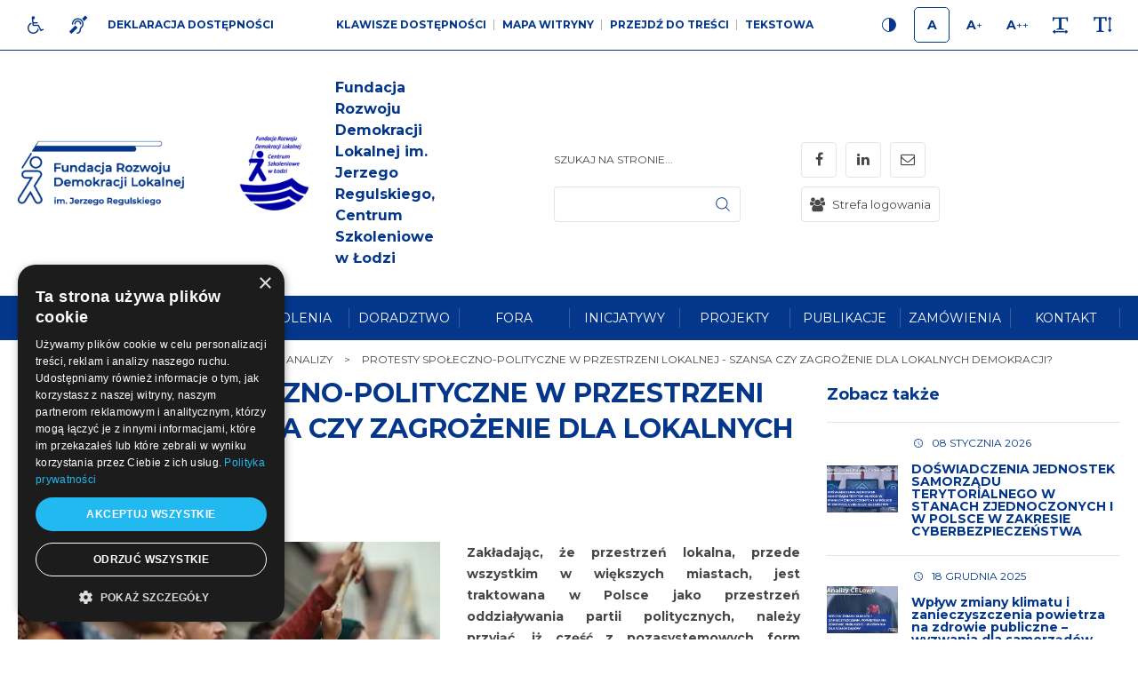

--- FILE ---
content_type: text/html; charset=UTF-8
request_url: https://frdl-lodz.pl/informacje/komentarze-opinie-analizy/protesty-spoleczno-polityczne-w-przestrzeni-lokalnej-szansa-czy-zagrozenie-dla-lokalnych-demokracji
body_size: 22421
content:
<!DOCTYPE html>
<html xmlns="http://www.w3.org/1999/xhtml" xml:lang="pl"
      lang="pl"
        >
<head>
        <title>PROTESTY SPOŁECZNO-POLITYCZNE W PRZESTRZENI LOKALNEJ -</title>
    	<meta charset="utf-8">
	<meta name="robots" content="index, follow">
	<meta name="revisit-after" content="2 days">
	<meta name="viewport" content="width=device-width, initial-scale=1.0, maximum-scale=1.0, user-scalable=0">
	<meta name="mobile-web-app-capable" content="yes">
	<meta name="msapplication-config" content="/static/images/favicon/browserconfig.xml">
	<meta property="og:url" content="https://frdl-lodz.pl/informacje/komentarze-opinie-analizy/protesty-spoleczno-polityczne-w-przestrzeni-lokalnej-szansa-czy-zagrozenie-dla-lokalnych-demokracji">
	<meta property="og:title" content="PROTESTY SPOŁECZNO-POLITYCZNE W PRZESTRZENI LOKALNEJ - SZANSA CZY ZAGROŻENIE DLA LOKALNYCH DEMOKRACJI?">
	<meta property="og:description" content="Zakładając, że przestrzeń lokalna, przede wszystkim w większych miastach, jest traktowana w Polsce jako przestrzeń oddziaływania partii politycznych, należy przyjąć, iż część z pozasystemowych form niezgody społecznej również może wynikać z…">
	<meta property="og:image" content="https://frdl-lodz.pl/static/thumbnail/Comments/facebook/12215.jpg">
	<meta property="og:image:width" content="600">
	<meta property="og:image:height" content="314">
	<meta property="og:type" content="article">
	<meta property="og:locale" content="pl_PL">
	<meta name="twitter:title" content="PROTESTY SPOŁECZNO-POLITYCZNE W PRZESTRZENI LOKALNEJ - SZANSA CZY ZAGROŻENIE DLA LOKALNYCH DEMOKRACJI?">
	<meta name="twitter:description" content="Zakładając, że przestrzeń lokalna, przede wszystkim w większych miastach, jest traktowana w Polsce jako przestrzeń oddziaływania partii politycznych, należy przyjąć, iż część z pozasystemowych form niezgody społecznej również może wynikać z…">
	<meta name="twitter:image" content="https://frdl-lodz.pl/static/thumbnail/Comments/facebook/12215.jpg">
	<meta name="twitter:card" content="summary_large_image">
	<meta name="theme-color" content="#4745d1">
	<meta name="msapplication-navbutton-color" content="#4745d1">
	<meta name="apple-mobile-web-app-status-bar-style" content="#4745d1">
	<meta name="msapplication-TileColor" content="#99cc33">
	<meta name="keywords" content="">
	<meta name="description" content="Zakładając, że przestrzeń lokalna, przede wszystkim w większych miastach, jest traktowana w Polsce jako przestrzeń oddziaływania partii politycznych,…">
    	<link rel="mask-icon" href="/static/images/favicon/safari-pinned-tab.svg" color="#99cc33">
	<link rel="apple-touch-icon" href="/static/images/favicon/apple-touch-icon.png" sizes="180x180">
	<link rel="icon" href="/static/images/favicon/favicon-32x32.png" type="image/png" sizes="32x32">
	<link rel="icon" href="/static/images/favicon/favicon-16x16.png" type="image/png" sizes="16x16">
	<link rel="manifest" href="/static/images/favicon/site.webmanifest">
	<link rel="shortcut icon" href="/favicon.ico" type="image/x-icon">
	<link rel="canonical" href="https://frdl.org.pl/opinie-frdl/protesty-spoleczno-polityczne-w-przestrzeni-lokalnej-szansa-czy-zagrozenie-dla-lokalnych-demokracji">

    <link rel="dns-prefetch" href="https://fonts.googleapis.com/">
    	<link rel="stylesheet" type="text/css" href="/static/css/base.full.css">	<link rel="stylesheet" type="text/css" href="/static/lib/slick/css/slick.min.css">
	<link rel="stylesheet" type="text/css" href="/static/lib/slick2/css/slick-theme.min.css">
	<link rel="stylesheet" type="text/css" href="/static/lib/slick2/css/accessible-slick-theme.min.css">
	<link rel="stylesheet" type="text/css" href="/static/css/style_new.css?v=1">
	<link rel="stylesheet" type="text/css" href="/static/css/responsive.css?v=1">
	<link rel="stylesheet" type="text/css" href="/static/css/wcag.css">
    	<script src="/static/js/base.full.min.js"></script>
	<!--[if lt IE 9]><script src="/static/lib/html/js/html5shiv-3.7.3.min.js"></script><![endif]-->
	<!--[if lt IE 9]><script src="/static/lib/html/js/respond-1.4.2.min.js"></script><![endif]-->
	<script src="/static/lib/slick2/js/slick.js"></script>
	<script src="/static/lib/base/js/base.min.js"></script>
	<script src="/static/lib/base-advert/js/advert.js"></script>
	<script src="/static/js/scripts.js"></script>
    <script type="text/javascript" charset="UTF-8" src="//cdn.cookie-script.com/s/36c8e9e7072adc51c30987c890440c44.js"></script>    <!-- Google tag (gtag.js) -->
<script async src="https://www.googletagmanager.com/gtag/js?id=G-3K43QLKL8Y"></script>
<script>
  window.dataLayer = window.dataLayer || [];
  function gtag(){dataLayer.push(arguments);}
  gtag('js', new Date());

  gtag('config', 'G-3K43QLKL8Y');
</script>                    <script>
    var MODULE = 'application',
        HOST_URL = 'https://frdl-lodz.pl',
        BASE_URL = 'https://frdl-lodz.pl/',
        BASKET_URL = 'https://frdl-lodz.pl/koszyk';

    var cmsLang = {"basket.modal.btn.continue":"Kontynuuj zakupy","basket.modal.btn.go-to-basket":"Przejd\u017a do koszyka","basket.modal.header":"Koszyk","application.form.leave":"Czy na pewno chcesz opu\u015bci\u0107 t\u0119 stron\u0119? Wprowadzone zmiany mog\u0105 nie zosta\u0107 zapisane.","slider.play":"play","slider.pause":"Pauza","slider.previous":"Poprzedni","slider.next":"nast\u0119pny"};

    function getLang(key) {
        if (key in cmsLang) {
            return cmsLang[key];
        }

        return key;
    }
</script>            </head>
<body class="sticky-footer subpage ">
<script id="rmv-b69713d5671a5fb">
    $(function () {
        var browserAlert = $('<div>');
        browserAlert.attr('id', 'b69713d5671a5fb');

        var advertPolicy = false;
        for (var b = document.cookie.split(";"), c = 0; c < b.length; c++) {
            var d = b[c].substr(0, b[c].indexOf("=")),
                e = b[c].substr(b[c].indexOf("=") + 1);

            if (d = d.replace(/^\s+|\s+$/g, ""), "ADVERT_POLICY" == d && "1" == e) {
                advertPolicy = true;
                break;
            }
        }

        if (advertPolicy === false && typeof window.advertChecker === "undefined") {
            browserAlert.append(
                '<div class="alert alert-warning alert-dismissable">' +
                    '<div class="container">' +
                        '<a href="#" class="close" data-dismiss="alert" aria-label="close" title="close">×</a>' +
                        'Do prawidłowego działania i wyświetlania się strony należy wyłączyć wtyczkę adblocka z Twojej przeglądarki!' +
                    '</div>' +
                '</div>'
            );
            $('body').append(browserAlert);
            $('#b69713d5671a5fb .alert [data-dismiss="alert"]').on('click touch', function () {
                var b = new Date;
                b.setDate(b.getDate() + 365);
                document.cookie = "ADVERT_POLICY=1; expires=" + b.toUTCString() + "; path=/";
                $(this).closest('alert').hide();
            });
            if ($('#cookiePolicy').height() > 60) {
                $('#b69713d5671a5fb').css({
                    bottom: $('#cookiePolicy').height() + 30
                });
            }
            $('head').append(
                '<style>' +
                    '#b69713d5671a5fb {letter-spacing: normal; position:fixed;bottom:100px;left:30px;right:30px; max-width:500px; font-size: 12px; clear: both; z-index: 9998;}' +
                    '#b69713d5671a5fb .close {position:absolute;opacity:1;right:15px;top:50%;transform:translate3d(0,-50%,0);height:20px;line-height:16px;}' +
                    '#b69713d5671a5fb .close:hover {opacity:0.6;color:#fff;}' +
                    '#b69713d5671a5fb .container {padding-left:15px;padding-right:55px;}' +
                    '#b69713d5671a5fb .alert {background:rgba(0,0,0,0.85);color:#fff;padding-left:0;padding-right:0;font-style: normal; line-height: 1.4em;font-family: Tahoma,sans-serif;font-weight: 400;padding-top: 7px; padding-bottom: 7px; margin-bottom:0; line-height: 21px; border-radius: 0px;}' +
                    '@media screen and (max-width:900px) {#b69713d5671a5fb {display:none;}' +
                '</style>'
            );
        }
        $("#rmv-b69713d5671a5fb").remove();
    });
</script><div id="container-page">
    <div id="page">
        <header>
            

<div class="wcag-bar-wrapper">
        <ul class="wcag-menu-invis" role="menubar">
                    <li>
                <a href="#main-menu"
                role="menuitem"
                >Przejdź do menu głównego</a>
            </li>
                    <li>
                <a href="#submenu"
                role="menuitem"
                >Przejdź do submenu</a>
            </li>
                    <li>
                <a href="#pageContent"
                role="menuitem"
                >Przejdź do treści</a>
            </li>
                    <li>
                <a href="#article-list"
                role="menuitem"
                >application.goTo.article-list</a>
            </li>
                    <li>
                <a href="#sidebar-right"
                role="menuitem"
                >Przejdź do prawej kolumny</a>
            </li>
                    <li>
                <a href="#search-form"
                role="menuitem"
                >Przejdź do wyszukiwarki</a>
            </li>
            </ul>


    <div class="container">
        <div class="wcag-bar">
            <div class="wcag-bar-sides">
                <div class="wcag-links wcag-links-icons">
    <ul class="wcag-items">

                    <li>
                <a  href="/dla-niepelnosprawnych" title="Dla niepełnosprawnych" class="btn btn-sm btn-default">
                    <span class="btn-content-icon hide-wcag-textonly" aria-hidden="true">
                        <i class="fa fa-wheelchair"></i>
                    </span>
                    <span class="sr-only" aria-hidden="true">
                        Dla niepełnosprawnych                    </span>
                </a>
            </li>
        
                    <li>
                <a  href="/jezyk-migowy" title="Język migowy" class="btn btn-sm btn-default">
                    <span class="btn-content-icon hide-wcag-textonly" aria-hidden="true">
                        <i class="fa fa-deaf"></i>
                    </span>
                    <span class="sr-only" aria-hidden="true">
                        Język migowy                    </span>
                </a>
            </li>
                            <li>
                <a  href="/deklaracja-dostepnosci" title="Deklaracja dostępności" class="btn btn-link">
                    <span class="btn-content-caption" aria-hidden="true">
                        Deklaracja dostępności                    </span>
                </a>
            </li>
        
    </ul>
</div>
                <div class="wcag-menu">
    <ul class="wcag-items wcag-items--separated">
        <li class="wcag-desktopOnly">
            <button type="button"
                    title="Klawisze dostępności"
                    class="btn btn-link"
                    aria-haspopup="true"
            >
                Klawisze dostępności            </button>
            <div class="wcag-popover">
                <div class="wcag-popover-title" aria-hidden="true">
                    Klawisze dostępności                </div>
                                <div class="wcag-shortcuts">
                                            <button type="button" class="wcag-shortcuts-row wcag-action-jumpToContent" tabindex="0">
                            <span class="wcag-shortcuts-name">
                                Przejdź do treści:
                            </span>
                            <span class="wcag-shortcuts-keys">
                                                                    <span class="wcag-shortcuts-key-wrapper">
                                        <span class="wcag-shortcuts-key">
                                            Alt                                        </span>
                                    </span>
                                                                    <span class="wcag-shortcuts-key-wrapper">
                                        <span class="wcag-shortcuts-key">
                                            1                                        </span>
                                    </span>
                                                            </span>
                        </button>
                                            <button type="button" class="wcag-shortcuts-row wcag-action-sitemap" tabindex="0">
                            <span class="wcag-shortcuts-name">
                                Mapa witryny:
                            </span>
                            <span class="wcag-shortcuts-keys">
                                                                    <span class="wcag-shortcuts-key-wrapper">
                                        <span class="wcag-shortcuts-key">
                                            Alt                                        </span>
                                    </span>
                                                                    <span class="wcag-shortcuts-key-wrapper">
                                        <span class="wcag-shortcuts-key">
                                            2                                        </span>
                                    </span>
                                                            </span>
                        </button>
                                            <button type="button" class="wcag-shortcuts-row wcag-action-textonly" tabindex="0">
                            <span class="wcag-shortcuts-name">
                                Wersja tekstowa:
                            </span>
                            <span class="wcag-shortcuts-keys">
                                                                    <span class="wcag-shortcuts-key-wrapper">
                                        <span class="wcag-shortcuts-key">
                                            Alt                                        </span>
                                    </span>
                                                                    <span class="wcag-shortcuts-key-wrapper">
                                        <span class="wcag-shortcuts-key">
                                            3                                        </span>
                                    </span>
                                                            </span>
                        </button>
                                            <button type="button" class="wcag-shortcuts-row wcag-action-contrast" tabindex="0">
                            <span class="wcag-shortcuts-name">
                                Wersja kontrastowa:
                            </span>
                            <span class="wcag-shortcuts-keys">
                                                                    <span class="wcag-shortcuts-key-wrapper">
                                        <span class="wcag-shortcuts-key">
                                            Alt                                        </span>
                                    </span>
                                                                    <span class="wcag-shortcuts-key-wrapper">
                                        <span class="wcag-shortcuts-key">
                                            4                                        </span>
                                    </span>
                                                            </span>
                        </button>
                                            <button type="button" class="wcag-shortcuts-row wcag-action-search" tabindex="0">
                            <span class="wcag-shortcuts-name">
                                Wyszukiwarka:
                            </span>
                            <span class="wcag-shortcuts-keys">
                                                                    <span class="wcag-shortcuts-key-wrapper">
                                        <span class="wcag-shortcuts-key">
                                            Alt                                        </span>
                                    </span>
                                                                    <span class="wcag-shortcuts-key-wrapper">
                                        <span class="wcag-shortcuts-key">
                                            5                                        </span>
                                    </span>
                                                            </span>
                        </button>
                                        <div class="wcag-shortcuts-annotation" tabindex="0">
                        * Na <span aria-hidden="true">Macu</span><span class="sr-only">Maku</span> zamiast klawisza Alt używaj Ctrl+Option(⌥)                    </div>
                </div>
            </div>
        </li>
        <li>
            <a href="https://frdl-lodz.pl/sitemap"
               title="Mapa witryny"
               class="wcag-action-siteMap btn btn-link"
            >
                        <span class="link-name" aria-hidden="true">
                            Mapa witryny                        </span>
            </a>
        </li>
        <li class="wcag-desktopOnly">
            <button type="button"
                    title="Przejdź do treści"
                    class="wcag-action-jumpToContent btn btn-link"
            >
                        <span class="link-name" aria-hidden="true">
                            Przejdź do treści                        </span>
            </button>
        </li>
        <li>
            <button type="button"
                    title=" wersja tekstowa"
                    class="wcag-action-textonly btn btn-link"
            >
                        <span class="link-name" aria-hidden="true">
                            Tekstowa                        </span>
            </button>
        </li>
    </ul>
</div>
                <div class="wcag-actions">
    <ul class="wcag-items">
        <li>
            <button type="button"
                    class="wcag-action-contrast btn btn-sm btn-default"
                    title="Wersja kontrastowa"
            >
                <span class="btn-content-icon hide-wcag-textonly">
                    <svg xmlns="http://www.w3.org/2000/svg" width="500" height="500" viewBox="0 0 500 500">
    <path class="icon-contrast-rightHalf"
          d="M383.418 249.115c0 73.574-59.644 133.218-133.218 133.218-73.587 0-133.229-59.644-133.229-133.218 0-73.587 59.642-133.231 133.229-133.231 73.573 0 133.218 59.644 133.218 133.231z"/>
    <path class=""
          d="M383.418 249.115h-6.774c-.003 34.939-14.141 66.505-37.034 89.409-22.902 22.892-54.472 37.031-89.41 37.034-34.944-.003-66.515-14.143-89.417-37.034-22.896-22.904-37.033-54.473-37.038-89.409.003-34.947 14.145-66.516 37.038-89.421 22.904-22.896 54.474-37.031 89.417-37.037 34.94.002 66.506 14.141 89.409 37.037 22.893 22.903 37.032 54.476 37.035 89.421h13.55c.003-38.644-15.681-73.688-41.004-99.002-25.313-25.326-60.354-41.006-98.988-41.001-38.642-.005-73.689 15.677-99 41.001-25.329 25.317-41.008 60.359-41.003 99.002-.005 38.635 15.679 73.675 41.003 98.987 25.311 25.321 60.357 41.011 99 41.008 38.633.003 73.674-15.687 98.988-41.008 25.323-25.314 41.007-60.354 41.004-98.987h-6.776z"/>
    <path fill="#fff"
          class="icon-contrast-leftHalf"
          d="M250.198 382.336c-73.587 0-133.229-59.646-133.229-133.221 0-73.587 59.642-133.229 133.229-133.229"/>
    <path class=""
          d="M250.198 375.559c-34.944-.003-66.515-14.141-89.417-37.034-22.896-22.898-37.033-54.47-37.038-89.409.001-34.943 14.143-66.514 37.038-89.419 22.904-22.896 54.474-37.032 89.417-37.037v-13.55c-38.642 0-73.687 15.679-98.997 41.005-25.329 25.313-41.011 60.357-41.009 99-.001 38.636 15.682 73.679 41.009 98.992 25.31 25.323 60.355 41.006 98.997 41.003v-13.551z"/>
</svg>                </span>
                <span class="sr-only" aria-hidden="true">
                    Kontrast                </span>
            </button>
        </li>
        <li>
            <button type="button"
                    class="wcag-action-fontsize btn btn-sm btn-default active"
                    data-fontsize="0"
                    title="Rozmiar 1"
            >
                <span class="btn-content-icon hide-wcag-textonly">
                    <span class="wcag-letter" aria-hidden="true">
                        A
                    </span>
                </span>
                <span class="sr-only" aria-hidden="true">
                    Rozmiar 1                </span>
            </button>
        </li>
        <li>
            <button type="button"
                    class="wcag-action-fontsize btn btn-sm btn-default"
                    data-fontsize="1"
                    title="Rozmiar 2"
            >
                <span class="btn-content-icon hide-wcag-textonly">
                    <span class="wcag-letter" aria-hidden="true">
                        A<span class="wcag-letter-plus">+</span>
                    </span>
                </span>
                <span class="sr-only" aria-hidden="true">
                    Rozmiar 2                </span>
            </button>
        </li>
        <li>
            <button type="button"
                    class="wcag-action-fontsize btn btn-sm btn-default"
                    data-fontsize="2"
                    title="Rozmiar 3"
            >
                <span class="btn-content-icon hide-wcag-textonly">
                    <span class="wcag-letter" aria-hidden="true">
                        A<span class="wcag-letter-plus">++</span>
                    </span>
                </span>
                <span class="sr-only" aria-hidden="true">
                    Rozmiar 3                </span>
            </button>
        </li>
        <li>
            <button type="button"
                    class="wcag-action-fontspacing btn btn-sm btn-default"
                    title="Odstępy miedzy literami"
            >
                <span class="btn-content-icon hide-wcag-textonly" aria-hidden="true">
                    <i class="fa fa-text-width"></i>
                </span>
                <span class="sr-only" aria-hidden="true">
                    Odstępy                </span>
            </button>
        </li>
        <li>
            <button type="button"
                    class="wcag-action-fontlineheight btn btn-sm btn-default"
                    title="Wysokość lini"
            >
                <span class="btn-content-icon hide-wcag-textonly" aria-hidden="true">
                    <i class="fa fa-text-height"></i>
                </span>
                <span class="sr-only" aria-hidden="true">
                    Wysokość lini                </span>
            </button>
        </li>
    </ul>
</div>            </div>
        </div>
    </div>
</div>
<div class="header-top wcag-mode-on">
    <div class="container">
        <div class="header-top-inner">
            <div class="header-left">

                
                <div class="main-logo">
                    <a href="https://frdl-lodz.pl/" title="Fundacja Rozwoju Demokracji Lokalnej im. Jerzego Regulskiego, Centrum Szkoleniowe w Łodzi"
                       class="main-logo-link">
                        <img src="/static/thumbnail/logo/desktop/4250.png" alt="" title="Fundacja Rozwoju Demokracji Lokalnej im. Jerzego Regulskiego, Centrum Szkoleniowe w Łodzi" class="no-contrast-only">                        <img src="/static/thumbnail/logo/desktop/4251.png" alt="" title="Fundacja Rozwoju Demokracji Lokalnej im. Jerzego Regulskiego, Centrum Szkoleniowe w Łodzi" class="contrast-only">                        <span class="sr-only" aria-hidden="true">
                            Fundacja Rozwoju Demokracji Lokalnej im. Jerzego Regulskiego, Centrum Szkoleniowe w Łodzi                        </span>
                    </a>
                </div>
                <div class="logo-wrapper">
                    <div class="logo" tabindex="0" role="img">
                                                                                                            <img src="/static/thumbnail/logo/desktop/21293.png" alt="" class="">                            
                            
                            
                                                    <div class="caption">
                                                                    <div class="title">
                                        Fundacja Rozwoju Demokracji Lokalnej im. Jerzego Regulskiego, Centrum Szkoleniowe w Łodzi                                    </div>
                                                                                            </div>
                                            </div>
                </div>
            </div>
            <div class="header-right">
                                    <div class="search-wrapper">
                            <div class="search-box">
        <a class="rwd-search-btn" data-fancybox href="#search-form">
             <span class="sr-only">
                 Szukaj             </span>
            <div class="icon">
                <svg xmlns="http://www.w3.org/2000/svg" xmlns:xlink="http://www.w3.org/1999/xlink" width="500" height="500" viewBox="0 0 500 500"><defs><path d="M120.316 120.554h258.367v259.082H120.316z"/></defs><clipPath ><use xlink:href="#a" overflow="visible"/></clipPath><path clip-path="url(#b)" d="M376.28 365.776l-62.761-62.758c16.835-19.354 27.026-44.607 27.026-72.207 0-60.754-49.415-110.115-110.115-110.115-60.754 0-110.115 49.416-110.115 110.115 0 60.698 49.417 110.114 110.115 110.114 27.6 0 52.854-10.191 72.207-27.026l62.759 62.76c1.49 1.487 3.496 2.29 5.441 2.29s3.952-.744 5.442-2.29c2.978-2.978 2.978-7.904.001-10.883zM135.72 230.812c0-52.224 42.488-94.653 94.656-94.653 52.22 0 94.653 42.488 94.653 94.653s-42.433 94.711-94.653 94.711c-52.168-.001-94.656-42.488-94.656-94.711zm0 0"/></svg>            </div>
        </a>
        <form
            id="search-form" name="search-form" action="https://frdl-lodz.pl/szukaj/program" method="GET"                class="form search-form mainsearch"
        >
            <div class="form-element">
                                <div class="element-row">
                    <div class="mainsearch-input-wrapper">
                        <div class="form-element-container form-element-search-container">
                            <div class="form-element-container form-element-search-container ">
    <label class="form-element-name" for="q-69713d5672182">Szukaj na stronie...</label>            <div class="form-element form-element-search  " data-id="q-69713d5672182" data-name="q">
        <div class="element-row"><input type="search" id="q-69713d5672182" name="q" value=""   style class="form-control form-control-search" data-rule-required="false" data-rule-minlength="3"></div>        <span class="alert-block">
    </span>    </div>
    </div>                        </div>
                    </div>
                    <button type="submit" class="mainsearch-submit">
                        <svg xmlns="http://www.w3.org/2000/svg" xmlns:xlink="http://www.w3.org/1999/xlink" width="500" height="500" viewBox="0 0 500 500"><defs><path d="M120.316 120.554h258.367v259.082H120.316z"/></defs><clipPath ><use xlink:href="#a" overflow="visible"/></clipPath><path clip-path="url(#b)" d="M376.28 365.776l-62.761-62.758c16.835-19.354 27.026-44.607 27.026-72.207 0-60.754-49.415-110.115-110.115-110.115-60.754 0-110.115 49.416-110.115 110.115 0 60.698 49.417 110.114 110.115 110.114 27.6 0 52.854-10.191 72.207-27.026l62.759 62.76c1.49 1.487 3.496 2.29 5.441 2.29s3.952-.744 5.442-2.29c2.978-2.978 2.978-7.904.001-10.883zM135.72 230.812c0-52.224 42.488-94.653 94.656-94.653 52.22 0 94.653 42.488 94.653 94.653s-42.433 94.711-94.653 94.711c-52.168-.001-94.656-42.488-94.656-94.711zm0 0"/></svg>                        <span class="sr-only">
                            Szukaj                        </span>
                    </button>
                </div>
            </div>
            <div class="clearfix"></div>
            <!--<div class="row">
            <div class="form-group form-group-lg col-xs-10 form-group-search">
                            </div>
            <div class="col-xs-2">
                <button type="submit" class="mainsearch-submit">
                                    </button>
            </div>
        </div>-->
        </form>
    </div>
                    </div>
                                                    <div class="wcag-mobile">
    <button type="button"
            title="Menu WCAG"
            class="rwdPanel-action-toggle rwdButton"
            data-panel="rwd-wcag"
    >
        <span class="animIcon animIcon--close">
            <span></span>
            <span></span>
        </span>
        <span class="sr-only">
            wcag        </span>
        <i class="fa fa-wheelchair"></i>
    </button>
    <nav class="wcag-mobile-panel rwdPanel" id="rwd-wcag">

        <div class="wcag-actions">
    <ul class="wcag-items">
        <li>
            <button type="button"
                    class="wcag-action-contrast btn btn-sm btn-default"
                    title="Wersja kontrastowa"
            >
                <span class="btn-content-icon hide-wcag-textonly">
                    <svg xmlns="http://www.w3.org/2000/svg" width="500" height="500" viewBox="0 0 500 500">
    <path class="icon-contrast-rightHalf"
          d="M383.418 249.115c0 73.574-59.644 133.218-133.218 133.218-73.587 0-133.229-59.644-133.229-133.218 0-73.587 59.642-133.231 133.229-133.231 73.573 0 133.218 59.644 133.218 133.231z"/>
    <path class=""
          d="M383.418 249.115h-6.774c-.003 34.939-14.141 66.505-37.034 89.409-22.902 22.892-54.472 37.031-89.41 37.034-34.944-.003-66.515-14.143-89.417-37.034-22.896-22.904-37.033-54.473-37.038-89.409.003-34.947 14.145-66.516 37.038-89.421 22.904-22.896 54.474-37.031 89.417-37.037 34.94.002 66.506 14.141 89.409 37.037 22.893 22.903 37.032 54.476 37.035 89.421h13.55c.003-38.644-15.681-73.688-41.004-99.002-25.313-25.326-60.354-41.006-98.988-41.001-38.642-.005-73.689 15.677-99 41.001-25.329 25.317-41.008 60.359-41.003 99.002-.005 38.635 15.679 73.675 41.003 98.987 25.311 25.321 60.357 41.011 99 41.008 38.633.003 73.674-15.687 98.988-41.008 25.323-25.314 41.007-60.354 41.004-98.987h-6.776z"/>
    <path fill="#fff"
          class="icon-contrast-leftHalf"
          d="M250.198 382.336c-73.587 0-133.229-59.646-133.229-133.221 0-73.587 59.642-133.229 133.229-133.229"/>
    <path class=""
          d="M250.198 375.559c-34.944-.003-66.515-14.141-89.417-37.034-22.896-22.898-37.033-54.47-37.038-89.409.001-34.943 14.143-66.514 37.038-89.419 22.904-22.896 54.474-37.032 89.417-37.037v-13.55c-38.642 0-73.687 15.679-98.997 41.005-25.329 25.313-41.011 60.357-41.009 99-.001 38.636 15.682 73.679 41.009 98.992 25.31 25.323 60.355 41.006 98.997 41.003v-13.551z"/>
</svg>                </span>
                <span class="sr-only" aria-hidden="true">
                    Kontrast                </span>
            </button>
        </li>
        <li>
            <button type="button"
                    class="wcag-action-fontsize btn btn-sm btn-default active"
                    data-fontsize="0"
                    title="Rozmiar 1"
            >
                <span class="btn-content-icon hide-wcag-textonly">
                    <span class="wcag-letter" aria-hidden="true">
                        A
                    </span>
                </span>
                <span class="sr-only" aria-hidden="true">
                    Rozmiar 1                </span>
            </button>
        </li>
        <li>
            <button type="button"
                    class="wcag-action-fontsize btn btn-sm btn-default"
                    data-fontsize="1"
                    title="Rozmiar 2"
            >
                <span class="btn-content-icon hide-wcag-textonly">
                    <span class="wcag-letter" aria-hidden="true">
                        A<span class="wcag-letter-plus">+</span>
                    </span>
                </span>
                <span class="sr-only" aria-hidden="true">
                    Rozmiar 2                </span>
            </button>
        </li>
        <li>
            <button type="button"
                    class="wcag-action-fontsize btn btn-sm btn-default"
                    data-fontsize="2"
                    title="Rozmiar 3"
            >
                <span class="btn-content-icon hide-wcag-textonly">
                    <span class="wcag-letter" aria-hidden="true">
                        A<span class="wcag-letter-plus">++</span>
                    </span>
                </span>
                <span class="sr-only" aria-hidden="true">
                    Rozmiar 3                </span>
            </button>
        </li>
        <li>
            <button type="button"
                    class="wcag-action-fontspacing btn btn-sm btn-default"
                    title="Odstępy miedzy literami"
            >
                <span class="btn-content-icon hide-wcag-textonly" aria-hidden="true">
                    <i class="fa fa-text-width"></i>
                </span>
                <span class="sr-only" aria-hidden="true">
                    Odstępy                </span>
            </button>
        </li>
        <li>
            <button type="button"
                    class="wcag-action-fontlineheight btn btn-sm btn-default"
                    title="Wysokość lini"
            >
                <span class="btn-content-icon hide-wcag-textonly" aria-hidden="true">
                    <i class="fa fa-text-height"></i>
                </span>
                <span class="sr-only" aria-hidden="true">
                    Wysokość lini                </span>
            </button>
        </li>
    </ul>
</div>            <div class="wcag-menu">
                <ul class="wcag-items wcag-items--separated">
                    <li>
                        <a href=""
                           title="Mapa witryny"
                           class="wcag-action-siteMap btn btn-link"
                        >
                            <span class="link-name" aria-hidden="true">
                                Mapa witryny                            </span>
                        </a>
                    </li>
                    <li>
                        <button type="button"
                                title="wersja tekstowa"
                                class="wcag-action-textonly btn btn-link"
                        >
                              <span class="link-name" aria-hidden="true">
                              Tekstowa                            </span>
                        </button>
                    </li>
                </ul>
            </div>
            <div class="wcag-links wcag-links-icons">
    <ul class="wcag-items">

                    <li>
                <a  href="/dla-niepelnosprawnych" title="Dla niepełnosprawnych" class="btn btn-sm btn-default">
                    <span class="btn-content-icon hide-wcag-textonly" aria-hidden="true">
                        <i class="fa fa-wheelchair"></i>
                    </span>
                    <span class="sr-only" aria-hidden="true">
                        Dla niepełnosprawnych                    </span>
                </a>
            </li>
        
                    <li>
                <a  href="/jezyk-migowy" title="Język migowy" class="btn btn-sm btn-default">
                    <span class="btn-content-icon hide-wcag-textonly" aria-hidden="true">
                        <i class="fa fa-deaf"></i>
                    </span>
                    <span class="sr-only" aria-hidden="true">
                        Język migowy                    </span>
                </a>
            </li>
                            <li>
                <a  href="/deklaracja-dostepnosci" title="Deklaracja dostępności" class="btn btn-link">
                    <span class="btn-content-caption" aria-hidden="true">
                        Deklaracja dostępności                    </span>
                </a>
            </li>
        
    </ul>
</div>    </nav>
</div>                                <div class="langs-wrapper">
                                    </div>

                    <nav class="social-list" itemscope itemtype="https://schema.org/Organization">
        <link itemprop="url" href="https://frdl-lodz.pl/">
        <ul>
                            <li class="social-item">
                    <a
                            itemprop="sameAs"
                            href="https://www.facebook.com/Fundacja-Rozwoju-Demokracji-Lokalnej-Centrum-Szkoleniowe-w-%C5%81odzi-329508220729018/"
                            title="Facebook - link zewnętrzny"
                            target="_blank"
                            rel="noopener"
                            class="social-icon"
                    >
                        <span class="sr-only" aria-hidden="true">
                            Facebook                        </span>
                        <span class="fa fa-facebook"></span>
                    </a>
                </li>
                            <li class="social-item">
                    <a
                            itemprop="sameAs"
                            href="https://www.linkedin.com/company/fundacja-rozwoju-demokracji-lokalnej"
                            title="LinkedIn - link zewnętrzny"
                            target="_blank"
                            rel="noopener"
                            class="social-icon"
                    >
                        <span class="sr-only" aria-hidden="true">
                            LinkedIn                        </span>
                        <span class="fa fa-linkedin"></span>
                    </a>
                </li>
                            <li class="social-item">
                    <a
                            itemprop="sameAs"
                            href="mailto:biuro@frdl-lodz.pl"
                            title="mail - link zewnętrzny"
                            target="_blank"
                            rel="noopener"
                            class="social-icon"
                    >
                        <span class="sr-only" aria-hidden="true">
                            mail                        </span>
                        <span class="fa fa-envelope-o"></span>
                    </a>
                </li>
                                <li class="login-zone-btn-wrapper ">
                <a href="/strefa-logowania"
                   title="Strefa logowania"
                   class="login-zone-btn"
                >
                    <span class="fa fa-users"></span>
                                            <span class="caption">
                            Strefa logowania                        </span>
                                    </a>
            </li>
                </ul>
    </nav>
                <div id="nav-switch" class="nav-toggle">
                    <span class="l1"></span>
                    <span class="l2"></span>
                    <span class="l3"></span>
                </div>
            </div>
            <nav class="rwd-menu">
                <div class="rwd-menu-wrapper">
                    <div class="rwd-menu-wrapper-top">
                                                                    </div>
                    <ul class="clone-ul" data-target="#main-menu > ul" data-max-lvl="3"></ul>
                        <nav class="social-list" itemscope itemtype="https://schema.org/Organization">
        <link itemprop="url" href="https://frdl-lodz.pl/">
        <ul>
                            <li class="social-item">
                    <a
                            itemprop="sameAs"
                            href="https://www.facebook.com/Fundacja-Rozwoju-Demokracji-Lokalnej-Centrum-Szkoleniowe-w-%C5%81odzi-329508220729018/"
                            title="Facebook - link zewnętrzny"
                            target="_blank"
                            rel="noopener"
                            class="social-icon"
                    >
                        <span class="sr-only" aria-hidden="true">
                            Facebook                        </span>
                        <span class="fa fa-facebook"></span>
                    </a>
                </li>
                            <li class="social-item">
                    <a
                            itemprop="sameAs"
                            href="https://www.linkedin.com/company/fundacja-rozwoju-demokracji-lokalnej"
                            title="LinkedIn - link zewnętrzny"
                            target="_blank"
                            rel="noopener"
                            class="social-icon"
                    >
                        <span class="sr-only" aria-hidden="true">
                            LinkedIn                        </span>
                        <span class="fa fa-linkedin"></span>
                    </a>
                </li>
                            <li class="social-item">
                    <a
                            itemprop="sameAs"
                            href="mailto:biuro@frdl-lodz.pl"
                            title="mail - link zewnętrzny"
                            target="_blank"
                            rel="noopener"
                            class="social-icon"
                    >
                        <span class="sr-only" aria-hidden="true">
                            mail                        </span>
                        <span class="fa fa-envelope-o"></span>
                    </a>
                </li>
                                <li class="login-zone-btn-wrapper ">
                <a href="/strefa-logowania"
                   title="Strefa logowania"
                   class="login-zone-btn"
                >
                    <span class="fa fa-users"></span>
                                            <span class="caption">
                            Strefa logowania                        </span>
                                    </a>
            </li>
                </ul>
    </nav>
                </div>
            </nav>
        </div>
    </div>
</div>

<div class="header-bottom">
    <div class="container">
        <nav id="main-menu">
            
<ul class="half" role="menu">
            <li role="none">
            <a href="/o-frdl" title="O FRDL"                             role="menuitem"
            >
                <span aria-hidden="true">O&nbsp;FRDL</span>            </a>
            
<ul class="half" role="menu">
            <li role="none">
            <a href="/o-frdl/o-nas" title="O nas"                             role="menuitem"
            >
                <span aria-hidden="true">O&nbsp;nas</span>            </a>
                                </li>
            <li role="none">
            <a href="/o-frdl/jerzy-regulski" title="Jerzy Regulski"                             role="menuitem"
            >
                <span aria-hidden="true">Jerzy Regulski</span>            </a>
                                </li>
            <li role="none">
            <a href="/o-frdl/audiobook-jerzy-regulski-zycie-splecione-z-historia" title="Audiobook Jerzy Regulski Życie splecione z Historią"                             role="menuitem"
            >
                <span aria-hidden="true">Audiobook Jerzy Regulski Życie splecione z&nbsp;Historią</span>            </a>
                                </li>
            <li role="none">
            <a href="/o-frdl/osrodki-regionalne" title="Ośrodki Regionalne"                             role="menuitem"
            >
                <span aria-hidden="true">Ośrodki Regionalne</span>            </a>
                                </li>
            <li role="none">
            <a href="/o-frdl/wladze" title="Władze"                             role="menuitem"
            >
                <span aria-hidden="true">Władze</span>            </a>
                                </li>
            <li role="none">
            <a href="/o-frdl/historia" title="Historia"                             role="menuitem"
            >
                <span aria-hidden="true">Historia</span>            </a>
                                </li>
            <li role="none">
            <a href="/o-frdl/statut-frdl" title="Statut FRDL"                             role="menuitem"
            >
                <span aria-hidden="true">Statut FRDL</span>            </a>
                                </li>
            <li role="none">
            <a href="/o-frdl/sprawozdania-roczne-frdl" title="Sprawozdania Roczne FRDL"                             role="menuitem"
            >
                <span aria-hidden="true">Sprawozdania Roczne FRDL</span>            </a>
                                </li>
            <li role="none">
            <a href="/o-frdl/nagroda-regulskiego" title="Nagroda Regulskiego"                             role="menuitem"
            >
                <span aria-hidden="true">Nagroda Regulskiego</span>            </a>
                                </li>
            <li role="none">
            <a href="/o-frdl/inne-dokumenty-programowe" title="Inne dokumenty programowe"                             role="menuitem"
            >
                <span aria-hidden="true">Inne dokumenty programowe</span>            </a>
                                </li>
            <li role="none">
            <a href="https://frdl.org.pl/polityka-prywatnosci-rodo" title="Rozporządzenie o ochronie danych osobowych"                             role="menuitem"
            >
                <span aria-hidden="true">RODO</span>            </a>
                                </li>
        </ul>
                        </li>
            <li role="none">
            <a href="/aktualnosci-1" title="Aktualności"                             role="menuitem"
            >
                <span aria-hidden="true">Aktualności</span>            </a>
                                </li>
            <li role="none">
            <a href="/szkolenia" title="szkolenia"                             role="menuitem"
            >
                <span aria-hidden="true">szkolenia</span>            </a>
            
<ul class="half" role="menu">
            <li role="none">
            <a href="/szkolenia-otwarte" title="Szkolenia otwarte" style="--category-color: #b30000;"                            role="menuitem"
            >
                <span aria-hidden="true">Szkolenia otwarte</span>            </a>
                                </li>
            <li role="none">
            <a href="/szkolenia-zamkniete" title="Szkolenia zamknięte" style="--category-color: #b30000;"                            role="menuitem"
            >
                <span aria-hidden="true">Szkolenia zamknięte</span>            </a>
                                </li>
            <li role="none">
            <a href="/szkolenia-finansowe" title="Szkolenia Finansowe"                             role="menuitem"
            >
                <span aria-hidden="true">Szkolenia Finansowe</span>            </a>
                                </li>
            <li role="none">
            <a href="/szkolenia-dla-radnych" title="Szkolenia dla Radnych"                             role="menuitem"
            >
                <span aria-hidden="true">Szkolenia dla Radnych</span>            </a>
                                </li>
            <li role="none">
            <a href="/szkolenia-prawne" title="Szkolenia Prawne"                             role="menuitem"
            >
                <span aria-hidden="true">Szkolenia Prawne</span>            </a>
                                </li>
            <li role="none">
            <a href="/szkolenia-interpersonalne" title="Szkolenia Interpersonalne"                             role="menuitem"
            >
                <span aria-hidden="true">Szkolenia Interpersonalne</span>            </a>
                                </li>
            <li role="none">
            <a href="/szkolenia-oswiatowe" title="Szkolenia oświatowe"                             role="menuitem"
            >
                <span aria-hidden="true">Szkolenia oświatowe</span>            </a>
                                </li>
            <li role="none">
            <a href="/szkolenia-dla-instytucji-kultury" title="Szkolenia dla Instytucji Kultury"                             role="menuitem"
            >
                <span aria-hidden="true">Szkolenia dla Instytucji Kultury</span>            </a>
                                </li>
            <li role="none">
            <a href="/szkolenia-z-zamowien-publicznych-budownictwa-nieruchomosci" title="Szkolenia z Zamówień Publicznych, Budownictwa, Nieruchomości"                             role="menuitem"
            >
                <span aria-hidden="true">Szkolenia z&nbsp;Zamówień Publicznych, Budownictwa, Nieruchomości</span>            </a>
                                </li>
            <li role="none">
            <a href="/szkolenia-dla-pomocy-spolecznej" title="Szkolenia dla Pomocy Społecznej"                             role="menuitem"
            >
                <span aria-hidden="true">Szkolenia dla Pomocy Społecznej</span>            </a>
                                </li>
            <li role="none">
            <a href="/szkolenia-wyborcze" title="Szkolenia wyborcze"                             role="menuitem"
            >
                <span aria-hidden="true">Szkolenia wyborcze</span>            </a>
                                </li>
            <li role="none">
            <a href="/szkolenia-kadrowo-placowe" title="Szkolenia kadrowo-płacowe"                             role="menuitem"
            >
                <span aria-hidden="true">Szkolenia kadrowo-płacowe</span>            </a>
                                </li>
            <li role="none">
            <a href="/strefa-logowania" title="Strefa logowania"                             role="menuitem"
            >
                <span aria-hidden="true">Strefa logowania</span>            </a>
                                </li>
            <li role="none">
            <a href="/pakiety-szkoleniowe-2026" title="Pakiety szkoleniowe 2026"                             role="menuitem"
            >
                <span aria-hidden="true">Pakiety szkoleniowe 2026</span>            </a>
                                </li>
            <li role="none">
            <a href="/krajowy-fundusz-szkoleniowy" title="Krajowy Fundusz Szkoleniowy"                             role="menuitem"
            >
                <span aria-hidden="true">Krajowy Fundusz Szkoleniowy</span>            </a>
                                </li>
            <li role="none">
            <a href="/certyfikowane-szkolenia-z-zakresu-ochrony-ludnosci-i-obrony-cywilnej" title="Certyfikowane szkolenia z zakresu ochrony ludności i obrony cywilnej"                             role="menuitem"
            >
                <span aria-hidden="true">Certyfikowane szkolenia z&nbsp;zakresu ochrony ludności i&nbsp;obrony cywilnej</span>            </a>
                                </li>
        </ul>
                        </li>
            <li role="none">
            <a href="/doradztwo" title="Doradztwo" style="--category-color: #005999;"                            role="menuitem"
            >
                <span aria-hidden="true">Doradztwo</span>            </a>
                                </li>
            <li role="none">
            <a href="/fora" title="Fora"                             role="menuitem"
            >
                <span aria-hidden="true">Fora</span>            </a>
            
<ul class="half" role="menu">
            <li role="none">
            <a href="/fora/forum-wojtow-burmistrzow-prezydentow" title="Forum Wójtów, Burmistrzów, Prezydentów"                             role="menuitem"
            >
                <span aria-hidden="true">Forum Wójtów, Burmistrzów, Prezydentów</span>            </a>
                                </li>
            <li role="none">
            <a href="/fora/forum-sekretarzy" title="Forum Sekretarzy"                             role="menuitem"
            >
                <span aria-hidden="true">Forum Sekretarzy</span>            </a>
                                </li>
            <li role="none">
            <a href="/fora/forum-skarbnikow" title="Forum Skarbników"                             role="menuitem"
            >
                <span aria-hidden="true">Forum Skarbników</span>            </a>
                                </li>
            <li role="none">
            <a href="/fora/forum-przewodniczacych-rad" title="Forum Przewodniczących Rad"                             role="menuitem"
            >
                <span aria-hidden="true">Forum Przewodniczących Rad</span>            </a>
                                </li>
            <li role="none">
            <a href="/fora/forum-kadr" title="Forum Kadr"                             role="menuitem"
            >
                <span aria-hidden="true">Forum Kadr</span>            </a>
                                </li>
            <li role="none">
            <a href="/fora/forum-koordynatorow-ds-dostepnosci-w-jednostkach-sektora-finansow-publicznych" title="Forum Koordynatorów ds. dostępności w jednostkach sektora finansów publicznych"                             role="menuitem"
            >
                <span aria-hidden="true">Forum Koordynatorów ds. dostępności w&nbsp;jednostkach sektora finansów publicznych</span>            </a>
                                </li>
            <li role="none">
            <a href="/fora/forum-oswiaty" title="Forum Oświaty"                             role="menuitem"
            >
                <span aria-hidden="true">Forum Oświaty</span>            </a>
                                </li>
            <li role="none">
            <a href="/fora/forum-pelnomocnikow-ds-wspolpracy-z-organizacjami-pozarzadowymi" title="Forum Pełnomocników ds. współpracy z organizacjami pozarządowymi"                             role="menuitem"
            >
                <span aria-hidden="true">Forum Pełnomocników ds. współpracy z&nbsp;organizacjami pozarządowymi</span>            </a>
                                </li>
            <li role="none">
            <a href="/fora/forum-planowania-przestrzennego" title="Forum Planowania Przestrzennego"                             role="menuitem"
            >
                <span aria-hidden="true">Forum Planowania Przestrzennego</span>            </a>
                                </li>
            <li role="none">
            <a href="/fora/forum-ksiegowych-osrodkow-pomocy-spolecznej" title="Forum Księgowych Ośrodków Pomocy Społecznej"                             role="menuitem"
            >
                <span aria-hidden="true">Forum Księgowych Ośrodków Pomocy Społecznej</span>            </a>
                                </li>
            <li role="none">
            <a href="/fora/forum-ochrony-srodowiska" title="Forum Ochrony Środowiska"                             role="menuitem"
            >
                <span aria-hidden="true">Forum Ochrony Środowiska</span>            </a>
                                </li>
            <li role="none">
            <a href="/fora/forum-specjalistow-ds-zamowien-publicznych" title="Forum Specjalistów ds. Zamówień Publicznych"                             role="menuitem"
            >
                <span aria-hidden="true">Forum Specjalistów ds. Zamówień Publicznych</span>            </a>
                                </li>
            <li role="none">
            <a href="/fora/forum-zarzadzania-kryzysowego" title="Forum Zarządzania Kryzysowego"                             role="menuitem"
            >
                <span aria-hidden="true">Forum Zarządzania Kryzysowego</span>            </a>
                                </li>
        </ul>
                        </li>
            <li role="none">
            <a href="/inicjatywy-1" title="Inicjatywy"                             role="menuitem"
            >
                <span aria-hidden="true">Inicjatywy</span>            </a>
            
<ul role="menu">
            <li role="none">
            <a href="/inicjatywy-1/ranking-gmin-wojewodztwa-lodzkiego-1" title="Ranking Gmin Województwa Łódzkiego"                             role="menuitem"
            >
                <span aria-hidden="true">Ranking Gmin Województwa Łódzkiego</span>            </a>
                                </li>
            <li role="none">
            <a href="/inicjatywy-1/ranking-gmin-wojewodztwa-mazowieckiego" title="Ranking Gmin Województwa Mazowieckiego"                             role="menuitem"
            >
                <span aria-hidden="true">Ranking Gmin Województwa Mazowieckiego</span>            </a>
                                </li>
        </ul>
                        </li>
            <li role="none">
            <a href="/projekty" title="Projekty"                             role="menuitem"
            >
                <span aria-hidden="true">Projekty</span>            </a>
                                </li>
            <li role="none">
            <a href="/publikacje" title="Publikacje"                             role="menuitem"
            >
                <span aria-hidden="true">Publikacje</span>            </a>
            
<ul class="half" role="menu">
            <li role="none">
            <a href="/publikacje/ebooki" title="Ebooki"                             role="menuitem"
            >
                <span aria-hidden="true">Ebooki</span>            </a>
                                </li>
            <li role="none">
            <a href="/publikacje/zycie-splecione-z-historia" title="Życie splecione z historią"                             role="menuitem"
            >
                <span aria-hidden="true">Życie splecione z&nbsp;historią</span>            </a>
                                </li>
            <li role="none">
            <a href="/publikacje/prowadzone-dzialania" title="Prowadzone działania"                             role="menuitem"
            >
                <span aria-hidden="true">Prowadzone działania</span>            </a>
                                </li>
            <li role="none">
            <a href="/publikacje/analizy-celowe" title="Analizy CELowe"                             role="menuitem"
            >
                <span aria-hidden="true">Analizy CELowe</span>            </a>
                                </li>
            <li role="none">
            <a href="/publikacje/opinie-i-komentarze-frdl" title="Opinie i komentarze FRDL"                             role="menuitem"
            >
                <span aria-hidden="true">Opinie i&nbsp;komentarze FRDL</span>            </a>
                                </li>
            <li role="none">
            <a href="/publikacje/samorzad-terytorialny-na-swiecie" title="Samorząd Terytorialny na Świecie"                             role="menuitem"
            >
                <span aria-hidden="true">Samorząd Terytorialny na Świecie</span>            </a>
                                </li>
            <li role="none">
            <a href="/publikacje/raporty-i-inne" title="Raporty i inne"                             role="menuitem"
            >
                <span aria-hidden="true">Raporty i&nbsp;inne</span>            </a>
                                </li>
            <li role="none">
            <a href="/publikacje/podreczniki" title="Podręczniki"                             role="menuitem"
            >
                <span aria-hidden="true">Podręczniki</span>            </a>
                                </li>
            <li role="none">
            <a href="/publikacje/podcast-samorzadowy" title="Podcast Samorządowy"                             role="menuitem"
            >
                <span aria-hidden="true">Podcast Samorządowy</span>            </a>
                                </li>
            <li role="none">
            <a href="/publikacje/in-english" title="In English"                             role="menuitem"
            >
                <span aria-hidden="true">In English</span>            </a>
                                </li>
        </ul>
                        </li>
            <li role="none">
            <a href="/zamowienia" title="Zamówienia"                             role="menuitem"
            >
                <span aria-hidden="true">Zamówienia</span>            </a>
                                </li>
            <li role="none">
            <a href="/kontakt-1" title="Kontakt"                             role="menuitem"
            >
                <span aria-hidden="true">Kontakt</span>            </a>
            
<ul role="menu">
            <li role="none">
            <a href="/kontakt-1/dane-teleadresowe" title="Dane teleadresowe"                             role="menuitem"
            >
                <span aria-hidden="true">Dane teleadresowe</span>            </a>
                                </li>
            <li role="none">
            <a href="/kontakt-1/dyrekcja-1" title="Dyrekcja"                             role="menuitem"
            >
                <span aria-hidden="true">Dyrekcja</span>            </a>
                                </li>
            <li role="none">
            <a href="/kontakt-1/dzial-szkolen-i-forow-1" title="Dział Szkoleń i Forów"                             role="menuitem"
            >
                <span aria-hidden="true">Dział Szkoleń i&nbsp;Forów</span>            </a>
                                </li>
        </ul>
                        </li>
        </ul>
            </nav>
    </div>
</div>


        </header>
        <div id="content">
            <div class="container breadcrumb-wrapper">
                                <nav class="breadcrumb-container">
    <ol class="breadcrumb" itemscope itemtype="http://schema.org/BreadcrumbList">
                <li itemprop="itemListElement" itemscope itemtype="http://schema.org/ListItem">
            <a
                    href="https://frdl-lodz.pl/"
                    title="Strona główna"
                    class="home"
                                    itemprop="item"
            >
                                    <i class="fa fa-home"></i>
                    <span class="sr-only" itemprop="name">Strona główna</span>
                            </a>
            <meta itemprop="position" content="1"/>
        </li>
                        <li itemprop="itemListElement" itemscope itemtype="http://schema.org/ListItem">
                    <a
                        href="/informacje"                        title="Informacje"
                                                                        itemprop="item"
                    >
                        <span itemprop="name">Informacje</span>
                    </a>
                    <meta itemprop="position" content="2"/>
                </li>
                                <li itemprop="itemListElement" itemscope itemtype="http://schema.org/ListItem">
                    <a
                        href="/informacje/komentarze-opinie-analizy"                        title="Komentarze, opinie, analizy"
                                                                        itemprop="item"
                    >
                        <span itemprop="name">Komentarze, opinie, analizy</span>
                    </a>
                    <meta itemprop="position" content="3"/>
                </li>
                                <li itemprop="itemListElement" itemscope itemtype="http://schema.org/ListItem">
                    <a
                        href="/informacje/komentarze-opinie-analizy/protesty-spoleczno-polityczne-w-przestrzeni-lokalnej-szansa-czy-zagrozenie-dla-lokalnych-demokracji"                        title="PROTESTY SPOŁECZNO-POLITYCZNE W PRZESTRZENI LOKALNEJ - SZANSA CZY ZAGROŻENIE DLA LOKALNYCH DEMOKRACJI?"
                        class="last"                                                itemprop="item"
                    >
                        <span itemprop="name">PROTESTY SPOŁECZNO-POLITYCZNE W PRZESTRZENI LOKALNEJ - SZANSA CZY ZAGROŻENIE DLA LOKALNYCH DEMOKRACJI?</span>
                    </a>
                    <meta itemprop="position" content="4"/>
                </li>
                    </ol>
</nav>            </div>
                        <div class="page-wrapper"
                            >
                <div class="container">
                    


<div class="page-content">
    <article class="article clearfix">
        <h1 class="page-title">
                        <span tabindex="0">PROTESTY SPOŁECZNO-POLITYCZNE W&nbsp;PRZESTRZENI LOKALNEJ - SZANSA CZY ZAGROŻENIE DLA LOKALNYCH DEMOKRACJI?</span>        </h1>
        <time class="page-date" datetime="2022-10-13T09:52:00+02:00">
            <div class="icon">
                <svg xmlns="http://www.w3.org/2000/svg" width="500" height="500" viewBox="0 0 500 500"><path d="M250.016 93.602c-86.388 0-156.655 70.27-156.655 156.654 0 86.386 70.267 156.654 156.655 156.654 86.385 0 156.654-70.269 156.654-156.654 0-86.385-70.27-156.654-156.654-156.654zm109.567 165.71h28.704a137.587 137.587 0 01-34.137 82.222l-20.194-20.194c-3.526-3.526-9.242-3.526-12.769 0s-3.526 9.243 0 12.77l20.193 20.19a138.363 138.363 0 01-82.222 34.141v-28.616a9.055 9.055 0 10-18.11 0v28.704a137.565 137.565 0 01-82.222-34.137l20.194-20.194a9.024 9.024 0 000-12.766c-3.526-3.526-9.243-3.526-12.766 0l-20.375 20.103a138.364 138.364 0 01-34.141-82.222h28.708a9.056 9.056 0 000-18.111H111.74a137.576 137.576 0 0134.141-82.222l20.19 20.194a8.884 8.884 0 006.431 2.624 9.264 9.264 0 006.431-2.624 9.027 9.027 0 000-12.77l-20.194-20.283a138.352 138.352 0 0182.221-34.137v28.704a9.055 9.055 0 009.056 9.055c4.998 0 9.055-4.054 9.055-9.055v-28.704a137.56 137.56 0 0182.219 34.137l-20.19 20.194a9.002 9.002 0 00-2.65 6.385c0 2.395.952 4.689 2.65 6.381a8.884 8.884 0 006.426 2.628 9.28 9.28 0 006.431-2.628l20.194-20.19a138.356 138.356 0 0134.137 82.218h-28.704a9.102 9.102 0 00-9.101 9.102 9.1 9.1 0 009.1 9.101z"/><path d="M256.393 245.184v-59.22c0-5.001-4.057-9.055-9.056-9.055a9.055 9.055 0 00-9.055 9.055v62.481a8.908 8.908 0 002.08 5.793l47.087 56.143a8.966 8.966 0 006.975 3.263 9.292 9.292 0 005.795-2.084 9.058 9.058 0 003.193-6.159 9.052 9.052 0 00-2.107-6.606l-44.912-53.611z"/></svg>            </div>
            <div class="caption" tabindex="0">
                13 października 2022            </div>
        </time>
        <div class="article-content">
                            <a href="/static/thumbnail/news/big/12215.webp"
                   data-fancybox="gallery" class="article-image">
                    <img src="/static/thumbnail/news/med/12215.webp" alt="">

                    
                                    </a>
                        <div class="article-text text" tabindex="0">
                <p style="text-align:justify"><strong>Zakładając, że przestrzeń lokalna, przede wszystkim w&nbsp;większych miastach, jest traktowana w&nbsp;Polsce jako przestrzeń oddziaływania partii politycznych, należy przyjąć,&nbsp;iż część z&nbsp;pozasystemowych form niezgody społecznej r&oacute;wnież może wynikać z&nbsp;aktywności opozycyjnych partii.&nbsp;</strong>Z&nbsp;drugiej strony wiele sytuacji budzących przejawy nieposłuszeństwa&nbsp;obywatelskiego ma swoje źr&oacute;dła w&nbsp;braku dialogu na poziomie lokalnym, pomiędzy włodarzami gmin a&nbsp;ich mieszkańcami, zar&oacute;wno reprezentowanymi przez formalne, jak i&nbsp;nieformalne podmioty.&nbsp;Brak komunikacji, brak realizacji rzetelnych konsultacji społecznych, niejasne motywacje podejmowanych decyzji i&nbsp;ich komunikowanie na etapie wykonania budzą op&oacute;r społeczny,&nbsp;a&nbsp;w&nbsp;dalszym przebiegu przybierają r&oacute;żne formy protestu.<br />
Więcej w&nbsp;opinii &quot;<strong><a href="https://frdl.org.pl/static/upload/store/frdl/OPINIE_I_KOMENTARZE_FRDL/2022/PROTESTY_SPOLECZNO-POLITYCZNE_W_PRZESTRZENI_LOKALNEJ.pdf">Protesty społeczno-polityczne w&nbsp;przestrzeni lokalnej - szansa czy zagrożenie dla lokalnych demokracji?</a></strong>&quot; autorstwa dr hab. Grażyny Piechoty, prof. KAAFM.<br />
<br />
<strong>Nr opinii:</strong>&nbsp;24/2022</p>            </div>
        </div>
    </article>
        <div class="section-wrapper text-center">
        <a href="/informacje/komentarze-opinie-analizy"
           title="powrót do listy"
           class="btn btn-primary"
        >
            Powrót do listy        </a>
    </div>


    
</div>
    <div class="sidebar pull-right" id="article-list">
        <div class="sidebar-section">
            <h2 class="section-title">
                <span tabindex="0">
                    Zobacz także                </span>
            </h2>
            <div class="section-content">
                <div class="news-list-small">
                                            <div class="news-box-small">
    <a href="/informacje/komentarze-opinie-analizy/doswiadczenia-jednostek-samorzadu-terytorialnego-w-stanach-zjednoczonych-i-w-polsce-w-zakresie-cyberbezpieczenstwa"
       title=""
       class="news-box-inner"
    >
                    <div class="box-image">
                <img src="/static/thumbnail/news/min/26165.webp" alt="">            </div>
                <div class="box-content">
            <div class="box-date">
                <div class="icon">
                    <svg xmlns="http://www.w3.org/2000/svg" width="500" height="500" viewBox="0 0 500 500"><path d="M250.016 93.602c-86.388 0-156.655 70.27-156.655 156.654 0 86.386 70.267 156.654 156.655 156.654 86.385 0 156.654-70.269 156.654-156.654 0-86.385-70.27-156.654-156.654-156.654zm109.567 165.71h28.704a137.587 137.587 0 01-34.137 82.222l-20.194-20.194c-3.526-3.526-9.242-3.526-12.769 0s-3.526 9.243 0 12.77l20.193 20.19a138.363 138.363 0 01-82.222 34.141v-28.616a9.055 9.055 0 10-18.11 0v28.704a137.565 137.565 0 01-82.222-34.137l20.194-20.194a9.024 9.024 0 000-12.766c-3.526-3.526-9.243-3.526-12.766 0l-20.375 20.103a138.364 138.364 0 01-34.141-82.222h28.708a9.056 9.056 0 000-18.111H111.74a137.576 137.576 0 0134.141-82.222l20.19 20.194a8.884 8.884 0 006.431 2.624 9.264 9.264 0 006.431-2.624 9.027 9.027 0 000-12.77l-20.194-20.283a138.352 138.352 0 0182.221-34.137v28.704a9.055 9.055 0 009.056 9.055c4.998 0 9.055-4.054 9.055-9.055v-28.704a137.56 137.56 0 0182.219 34.137l-20.19 20.194a9.002 9.002 0 00-2.65 6.385c0 2.395.952 4.689 2.65 6.381a8.884 8.884 0 006.426 2.628 9.28 9.28 0 006.431-2.628l20.194-20.19a138.356 138.356 0 0134.137 82.218h-28.704a9.102 9.102 0 00-9.101 9.102 9.1 9.1 0 009.1 9.101z"/><path d="M256.393 245.184v-59.22c0-5.001-4.057-9.055-9.056-9.055a9.055 9.055 0 00-9.055 9.055v62.481a8.908 8.908 0 002.08 5.793l47.087 56.143a8.966 8.966 0 006.975 3.263 9.292 9.292 0 005.795-2.084 9.058 9.058 0 003.193-6.159 9.052 9.052 0 00-2.107-6.606l-44.912-53.611z"/></svg>                </div>
                <div class="caption">
                    08 stycznia 2026                </div>
            </div>
            <div class="box-title">
                DOŚWIADCZENIA JEDNOSTEK SAMORZĄDU TERYTORIALNEGO W STANACH ZJEDNOCZONYCH I W POLSCE W ZAKRESIE CYBERBEZPIECZEŃSTWA            </div>
        </div>
    </a>
</div>                                            <div class="news-box-small">
    <a href="/informacje/komentarze-opinie-analizy/wplyw-zmiany-klimatu-i-zanieczyszczenia-powietrza-na-zdrowie-publiczne-wyzwania-dla-samorzadow"
       title=""
       class="news-box-inner"
    >
                    <div class="box-image">
                <img src="/static/thumbnail/news/min/26081.webp" alt="">            </div>
                <div class="box-content">
            <div class="box-date">
                <div class="icon">
                    <svg xmlns="http://www.w3.org/2000/svg" width="500" height="500" viewBox="0 0 500 500"><path d="M250.016 93.602c-86.388 0-156.655 70.27-156.655 156.654 0 86.386 70.267 156.654 156.655 156.654 86.385 0 156.654-70.269 156.654-156.654 0-86.385-70.27-156.654-156.654-156.654zm109.567 165.71h28.704a137.587 137.587 0 01-34.137 82.222l-20.194-20.194c-3.526-3.526-9.242-3.526-12.769 0s-3.526 9.243 0 12.77l20.193 20.19a138.363 138.363 0 01-82.222 34.141v-28.616a9.055 9.055 0 10-18.11 0v28.704a137.565 137.565 0 01-82.222-34.137l20.194-20.194a9.024 9.024 0 000-12.766c-3.526-3.526-9.243-3.526-12.766 0l-20.375 20.103a138.364 138.364 0 01-34.141-82.222h28.708a9.056 9.056 0 000-18.111H111.74a137.576 137.576 0 0134.141-82.222l20.19 20.194a8.884 8.884 0 006.431 2.624 9.264 9.264 0 006.431-2.624 9.027 9.027 0 000-12.77l-20.194-20.283a138.352 138.352 0 0182.221-34.137v28.704a9.055 9.055 0 009.056 9.055c4.998 0 9.055-4.054 9.055-9.055v-28.704a137.56 137.56 0 0182.219 34.137l-20.19 20.194a9.002 9.002 0 00-2.65 6.385c0 2.395.952 4.689 2.65 6.381a8.884 8.884 0 006.426 2.628 9.28 9.28 0 006.431-2.628l20.194-20.19a138.356 138.356 0 0134.137 82.218h-28.704a9.102 9.102 0 00-9.101 9.102 9.1 9.1 0 009.1 9.101z"/><path d="M256.393 245.184v-59.22c0-5.001-4.057-9.055-9.056-9.055a9.055 9.055 0 00-9.055 9.055v62.481a8.908 8.908 0 002.08 5.793l47.087 56.143a8.966 8.966 0 006.975 3.263 9.292 9.292 0 005.795-2.084 9.058 9.058 0 003.193-6.159 9.052 9.052 0 00-2.107-6.606l-44.912-53.611z"/></svg>                </div>
                <div class="caption">
                    18 grudnia 2025                </div>
            </div>
            <div class="box-title">
                Wpływ zmiany klimatu i zanieczyszczenia powietrza na zdrowie publiczne – wyzwania dla samorządów            </div>
        </div>
    </a>
</div>                                            <div class="news-box-small">
    <a href="/informacje/komentarze-opinie-analizy/samorzad-lokalny-w-zjednoczonym-krolestwie-wielkiej-brytanii-i-irlandii-polnocnej"
       title=""
       class="news-box-inner"
    >
                    <div class="box-image">
                <img src="/static/thumbnail/news/min/25710.webp" alt="">            </div>
                <div class="box-content">
            <div class="box-date">
                <div class="icon">
                    <svg xmlns="http://www.w3.org/2000/svg" width="500" height="500" viewBox="0 0 500 500"><path d="M250.016 93.602c-86.388 0-156.655 70.27-156.655 156.654 0 86.386 70.267 156.654 156.655 156.654 86.385 0 156.654-70.269 156.654-156.654 0-86.385-70.27-156.654-156.654-156.654zm109.567 165.71h28.704a137.587 137.587 0 01-34.137 82.222l-20.194-20.194c-3.526-3.526-9.242-3.526-12.769 0s-3.526 9.243 0 12.77l20.193 20.19a138.363 138.363 0 01-82.222 34.141v-28.616a9.055 9.055 0 10-18.11 0v28.704a137.565 137.565 0 01-82.222-34.137l20.194-20.194a9.024 9.024 0 000-12.766c-3.526-3.526-9.243-3.526-12.766 0l-20.375 20.103a138.364 138.364 0 01-34.141-82.222h28.708a9.056 9.056 0 000-18.111H111.74a137.576 137.576 0 0134.141-82.222l20.19 20.194a8.884 8.884 0 006.431 2.624 9.264 9.264 0 006.431-2.624 9.027 9.027 0 000-12.77l-20.194-20.283a138.352 138.352 0 0182.221-34.137v28.704a9.055 9.055 0 009.056 9.055c4.998 0 9.055-4.054 9.055-9.055v-28.704a137.56 137.56 0 0182.219 34.137l-20.19 20.194a9.002 9.002 0 00-2.65 6.385c0 2.395.952 4.689 2.65 6.381a8.884 8.884 0 006.426 2.628 9.28 9.28 0 006.431-2.628l20.194-20.19a138.356 138.356 0 0134.137 82.218h-28.704a9.102 9.102 0 00-9.101 9.102 9.1 9.1 0 009.1 9.101z"/><path d="M256.393 245.184v-59.22c0-5.001-4.057-9.055-9.056-9.055a9.055 9.055 0 00-9.055 9.055v62.481a8.908 8.908 0 002.08 5.793l47.087 56.143a8.966 8.966 0 006.975 3.263 9.292 9.292 0 005.795-2.084 9.058 9.058 0 003.193-6.159 9.052 9.052 0 00-2.107-6.606l-44.912-53.611z"/></svg>                </div>
                <div class="caption">
                    11 grudnia 2025                </div>
            </div>
            <div class="box-title">
                SAMORZĄD LOKALNY W ZJEDNOCZONYM KRÓLESTWIE WIELKIEJ BRYTANII I IRLANDII PÓŁNOCNEJ            </div>
        </div>
    </a>
</div>                                            <div class="news-box-small">
    <a href="/informacje/komentarze-opinie-analizy/globalna-transformacja-lokalne-napiecia-jak-samorzady-radza-sobie-z-kosztami-i-wyzwaniami-energetycznej-rewolucji"
       title=""
       class="news-box-inner"
    >
                    <div class="box-image">
                <img src="/static/thumbnail/news/min/25082.webp" alt="">            </div>
                <div class="box-content">
            <div class="box-date">
                <div class="icon">
                    <svg xmlns="http://www.w3.org/2000/svg" width="500" height="500" viewBox="0 0 500 500"><path d="M250.016 93.602c-86.388 0-156.655 70.27-156.655 156.654 0 86.386 70.267 156.654 156.655 156.654 86.385 0 156.654-70.269 156.654-156.654 0-86.385-70.27-156.654-156.654-156.654zm109.567 165.71h28.704a137.587 137.587 0 01-34.137 82.222l-20.194-20.194c-3.526-3.526-9.242-3.526-12.769 0s-3.526 9.243 0 12.77l20.193 20.19a138.363 138.363 0 01-82.222 34.141v-28.616a9.055 9.055 0 10-18.11 0v28.704a137.565 137.565 0 01-82.222-34.137l20.194-20.194a9.024 9.024 0 000-12.766c-3.526-3.526-9.243-3.526-12.766 0l-20.375 20.103a138.364 138.364 0 01-34.141-82.222h28.708a9.056 9.056 0 000-18.111H111.74a137.576 137.576 0 0134.141-82.222l20.19 20.194a8.884 8.884 0 006.431 2.624 9.264 9.264 0 006.431-2.624 9.027 9.027 0 000-12.77l-20.194-20.283a138.352 138.352 0 0182.221-34.137v28.704a9.055 9.055 0 009.056 9.055c4.998 0 9.055-4.054 9.055-9.055v-28.704a137.56 137.56 0 0182.219 34.137l-20.19 20.194a9.002 9.002 0 00-2.65 6.385c0 2.395.952 4.689 2.65 6.381a8.884 8.884 0 006.426 2.628 9.28 9.28 0 006.431-2.628l20.194-20.19a138.356 138.356 0 0134.137 82.218h-28.704a9.102 9.102 0 00-9.101 9.102 9.1 9.1 0 009.1 9.101z"/><path d="M256.393 245.184v-59.22c0-5.001-4.057-9.055-9.056-9.055a9.055 9.055 0 00-9.055 9.055v62.481a8.908 8.908 0 002.08 5.793l47.087 56.143a8.966 8.966 0 006.975 3.263 9.292 9.292 0 005.795-2.084 9.058 9.058 0 003.193-6.159 9.052 9.052 0 00-2.107-6.606l-44.912-53.611z"/></svg>                </div>
                <div class="caption">
                    27 listopada 2025                </div>
            </div>
            <div class="box-title">
                Globalna transformacja, lokalne napięcia: jak samorządy radzą sobie z kosztami i wyzwaniami energetycznej rewolucji?            </div>
        </div>
    </a>
</div>                                            <div class="news-box-small">
    <a href="/informacje/komentarze-opinie-analizy/miliardy-powodow-dla-niepodleglosci-czyli-czemu-hiszpanski-system-fiskalny-stal-sie-motorem-katalonskiego-separatyz"
       title=""
       class="news-box-inner"
    >
                    <div class="box-image">
                <img src="/static/thumbnail/news/min/24801.webp" alt="">            </div>
                <div class="box-content">
            <div class="box-date">
                <div class="icon">
                    <svg xmlns="http://www.w3.org/2000/svg" width="500" height="500" viewBox="0 0 500 500"><path d="M250.016 93.602c-86.388 0-156.655 70.27-156.655 156.654 0 86.386 70.267 156.654 156.655 156.654 86.385 0 156.654-70.269 156.654-156.654 0-86.385-70.27-156.654-156.654-156.654zm109.567 165.71h28.704a137.587 137.587 0 01-34.137 82.222l-20.194-20.194c-3.526-3.526-9.242-3.526-12.769 0s-3.526 9.243 0 12.77l20.193 20.19a138.363 138.363 0 01-82.222 34.141v-28.616a9.055 9.055 0 10-18.11 0v28.704a137.565 137.565 0 01-82.222-34.137l20.194-20.194a9.024 9.024 0 000-12.766c-3.526-3.526-9.243-3.526-12.766 0l-20.375 20.103a138.364 138.364 0 01-34.141-82.222h28.708a9.056 9.056 0 000-18.111H111.74a137.576 137.576 0 0134.141-82.222l20.19 20.194a8.884 8.884 0 006.431 2.624 9.264 9.264 0 006.431-2.624 9.027 9.027 0 000-12.77l-20.194-20.283a138.352 138.352 0 0182.221-34.137v28.704a9.055 9.055 0 009.056 9.055c4.998 0 9.055-4.054 9.055-9.055v-28.704a137.56 137.56 0 0182.219 34.137l-20.19 20.194a9.002 9.002 0 00-2.65 6.385c0 2.395.952 4.689 2.65 6.381a8.884 8.884 0 006.426 2.628 9.28 9.28 0 006.431-2.628l20.194-20.19a138.356 138.356 0 0134.137 82.218h-28.704a9.102 9.102 0 00-9.101 9.102 9.1 9.1 0 009.1 9.101z"/><path d="M256.393 245.184v-59.22c0-5.001-4.057-9.055-9.056-9.055a9.055 9.055 0 00-9.055 9.055v62.481a8.908 8.908 0 002.08 5.793l47.087 56.143a8.966 8.966 0 006.975 3.263 9.292 9.292 0 005.795-2.084 9.058 9.058 0 003.193-6.159 9.052 9.052 0 00-2.107-6.606l-44.912-53.611z"/></svg>                </div>
                <div class="caption">
                    06 listopada 2025                </div>
            </div>
            <div class="box-title">
                Miliardy powodów dla niepodległości, czyli czemu hiszpański system fiskalny stał się motorem katalońskiego separatyzmu            </div>
        </div>
    </a>
</div>                                            <div class="news-box-small">
    <a href="/informacje/komentarze-opinie-analizy/sponge-city-chinski-sposob-walki-ze-zmianami-klimatycznymi"
       title=""
       class="news-box-inner"
    >
                    <div class="box-image">
                <img src="/static/thumbnail/news/min/24595.webp" alt="">            </div>
                <div class="box-content">
            <div class="box-date">
                <div class="icon">
                    <svg xmlns="http://www.w3.org/2000/svg" width="500" height="500" viewBox="0 0 500 500"><path d="M250.016 93.602c-86.388 0-156.655 70.27-156.655 156.654 0 86.386 70.267 156.654 156.655 156.654 86.385 0 156.654-70.269 156.654-156.654 0-86.385-70.27-156.654-156.654-156.654zm109.567 165.71h28.704a137.587 137.587 0 01-34.137 82.222l-20.194-20.194c-3.526-3.526-9.242-3.526-12.769 0s-3.526 9.243 0 12.77l20.193 20.19a138.363 138.363 0 01-82.222 34.141v-28.616a9.055 9.055 0 10-18.11 0v28.704a137.565 137.565 0 01-82.222-34.137l20.194-20.194a9.024 9.024 0 000-12.766c-3.526-3.526-9.243-3.526-12.766 0l-20.375 20.103a138.364 138.364 0 01-34.141-82.222h28.708a9.056 9.056 0 000-18.111H111.74a137.576 137.576 0 0134.141-82.222l20.19 20.194a8.884 8.884 0 006.431 2.624 9.264 9.264 0 006.431-2.624 9.027 9.027 0 000-12.77l-20.194-20.283a138.352 138.352 0 0182.221-34.137v28.704a9.055 9.055 0 009.056 9.055c4.998 0 9.055-4.054 9.055-9.055v-28.704a137.56 137.56 0 0182.219 34.137l-20.19 20.194a9.002 9.002 0 00-2.65 6.385c0 2.395.952 4.689 2.65 6.381a8.884 8.884 0 006.426 2.628 9.28 9.28 0 006.431-2.628l20.194-20.19a138.356 138.356 0 0134.137 82.218h-28.704a9.102 9.102 0 00-9.101 9.102 9.1 9.1 0 009.1 9.101z"/><path d="M256.393 245.184v-59.22c0-5.001-4.057-9.055-9.056-9.055a9.055 9.055 0 00-9.055 9.055v62.481a8.908 8.908 0 002.08 5.793l47.087 56.143a8.966 8.966 0 006.975 3.263 9.292 9.292 0 005.795-2.084 9.058 9.058 0 003.193-6.159 9.052 9.052 0 00-2.107-6.606l-44.912-53.611z"/></svg>                </div>
                <div class="caption">
                    16 października 2025                </div>
            </div>
            <div class="box-title">
                Sponge City – chiński sposób walki ze zmianami klimatycznymi            </div>
        </div>
    </a>
</div>                                            <div class="news-box-small">
    <a href="/informacje/komentarze-opinie-analizy/sekretarz-xxi-wieku-niespelnione-ambicje-ustawodawcy-i-nowe-stare-wyzwania-dla-sekretarzy-polskich-gmin"
       title=""
       class="news-box-inner"
    >
                    <div class="box-image">
                <img src="/static/thumbnail/news/min/24453.webp" alt="">            </div>
                <div class="box-content">
            <div class="box-date">
                <div class="icon">
                    <svg xmlns="http://www.w3.org/2000/svg" width="500" height="500" viewBox="0 0 500 500"><path d="M250.016 93.602c-86.388 0-156.655 70.27-156.655 156.654 0 86.386 70.267 156.654 156.655 156.654 86.385 0 156.654-70.269 156.654-156.654 0-86.385-70.27-156.654-156.654-156.654zm109.567 165.71h28.704a137.587 137.587 0 01-34.137 82.222l-20.194-20.194c-3.526-3.526-9.242-3.526-12.769 0s-3.526 9.243 0 12.77l20.193 20.19a138.363 138.363 0 01-82.222 34.141v-28.616a9.055 9.055 0 10-18.11 0v28.704a137.565 137.565 0 01-82.222-34.137l20.194-20.194a9.024 9.024 0 000-12.766c-3.526-3.526-9.243-3.526-12.766 0l-20.375 20.103a138.364 138.364 0 01-34.141-82.222h28.708a9.056 9.056 0 000-18.111H111.74a137.576 137.576 0 0134.141-82.222l20.19 20.194a8.884 8.884 0 006.431 2.624 9.264 9.264 0 006.431-2.624 9.027 9.027 0 000-12.77l-20.194-20.283a138.352 138.352 0 0182.221-34.137v28.704a9.055 9.055 0 009.056 9.055c4.998 0 9.055-4.054 9.055-9.055v-28.704a137.56 137.56 0 0182.219 34.137l-20.19 20.194a9.002 9.002 0 00-2.65 6.385c0 2.395.952 4.689 2.65 6.381a8.884 8.884 0 006.426 2.628 9.28 9.28 0 006.431-2.628l20.194-20.19a138.356 138.356 0 0134.137 82.218h-28.704a9.102 9.102 0 00-9.101 9.102 9.1 9.1 0 009.1 9.101z"/><path d="M256.393 245.184v-59.22c0-5.001-4.057-9.055-9.056-9.055a9.055 9.055 0 00-9.055 9.055v62.481a8.908 8.908 0 002.08 5.793l47.087 56.143a8.966 8.966 0 006.975 3.263 9.292 9.292 0 005.795-2.084 9.058 9.058 0 003.193-6.159 9.052 9.052 0 00-2.107-6.606l-44.912-53.611z"/></svg>                </div>
                <div class="caption">
                    02 października 2025                </div>
            </div>
            <div class="box-title">
                Sekretarz XXI wieku. (Nie)spełnione ambicje ustawodawcy i nowe–stare wyzwania dla sekretarzy polskich gmin            </div>
        </div>
    </a>
</div>                                            <div class="news-box-small">
    <a href="/informacje/komentarze-opinie-analizy/budowanie-systemu-ochrony-ludnosci-i-obrony-cywilnej-na-szczeblu-gminy"
       title=""
       class="news-box-inner"
    >
                    <div class="box-image">
                <img src="/static/thumbnail/news/min/24339.webp" alt="">            </div>
                <div class="box-content">
            <div class="box-date">
                <div class="icon">
                    <svg xmlns="http://www.w3.org/2000/svg" width="500" height="500" viewBox="0 0 500 500"><path d="M250.016 93.602c-86.388 0-156.655 70.27-156.655 156.654 0 86.386 70.267 156.654 156.655 156.654 86.385 0 156.654-70.269 156.654-156.654 0-86.385-70.27-156.654-156.654-156.654zm109.567 165.71h28.704a137.587 137.587 0 01-34.137 82.222l-20.194-20.194c-3.526-3.526-9.242-3.526-12.769 0s-3.526 9.243 0 12.77l20.193 20.19a138.363 138.363 0 01-82.222 34.141v-28.616a9.055 9.055 0 10-18.11 0v28.704a137.565 137.565 0 01-82.222-34.137l20.194-20.194a9.024 9.024 0 000-12.766c-3.526-3.526-9.243-3.526-12.766 0l-20.375 20.103a138.364 138.364 0 01-34.141-82.222h28.708a9.056 9.056 0 000-18.111H111.74a137.576 137.576 0 0134.141-82.222l20.19 20.194a8.884 8.884 0 006.431 2.624 9.264 9.264 0 006.431-2.624 9.027 9.027 0 000-12.77l-20.194-20.283a138.352 138.352 0 0182.221-34.137v28.704a9.055 9.055 0 009.056 9.055c4.998 0 9.055-4.054 9.055-9.055v-28.704a137.56 137.56 0 0182.219 34.137l-20.19 20.194a9.002 9.002 0 00-2.65 6.385c0 2.395.952 4.689 2.65 6.381a8.884 8.884 0 006.426 2.628 9.28 9.28 0 006.431-2.628l20.194-20.19a138.356 138.356 0 0134.137 82.218h-28.704a9.102 9.102 0 00-9.101 9.102 9.1 9.1 0 009.1 9.101z"/><path d="M256.393 245.184v-59.22c0-5.001-4.057-9.055-9.056-9.055a9.055 9.055 0 00-9.055 9.055v62.481a8.908 8.908 0 002.08 5.793l47.087 56.143a8.966 8.966 0 006.975 3.263 9.292 9.292 0 005.795-2.084 9.058 9.058 0 003.193-6.159 9.052 9.052 0 00-2.107-6.606l-44.912-53.611z"/></svg>                </div>
                <div class="caption">
                    18 września 2025                </div>
            </div>
            <div class="box-title">
                Budowanie systemu ochrony ludności i obrony cywilnej  na szczeblu gminy            </div>
        </div>
    </a>
</div>                                            <div class="news-box-small">
    <a href="/informacje/komentarze-opinie-analizy/oze-jako-szansa-i-wyzwanie-dla-lokalnych-spolecznosci"
       title=""
       class="news-box-inner"
    >
                    <div class="box-image">
                <img src="/static/thumbnail/news/min/24244.webp" alt="">            </div>
                <div class="box-content">
            <div class="box-date">
                <div class="icon">
                    <svg xmlns="http://www.w3.org/2000/svg" width="500" height="500" viewBox="0 0 500 500"><path d="M250.016 93.602c-86.388 0-156.655 70.27-156.655 156.654 0 86.386 70.267 156.654 156.655 156.654 86.385 0 156.654-70.269 156.654-156.654 0-86.385-70.27-156.654-156.654-156.654zm109.567 165.71h28.704a137.587 137.587 0 01-34.137 82.222l-20.194-20.194c-3.526-3.526-9.242-3.526-12.769 0s-3.526 9.243 0 12.77l20.193 20.19a138.363 138.363 0 01-82.222 34.141v-28.616a9.055 9.055 0 10-18.11 0v28.704a137.565 137.565 0 01-82.222-34.137l20.194-20.194a9.024 9.024 0 000-12.766c-3.526-3.526-9.243-3.526-12.766 0l-20.375 20.103a138.364 138.364 0 01-34.141-82.222h28.708a9.056 9.056 0 000-18.111H111.74a137.576 137.576 0 0134.141-82.222l20.19 20.194a8.884 8.884 0 006.431 2.624 9.264 9.264 0 006.431-2.624 9.027 9.027 0 000-12.77l-20.194-20.283a138.352 138.352 0 0182.221-34.137v28.704a9.055 9.055 0 009.056 9.055c4.998 0 9.055-4.054 9.055-9.055v-28.704a137.56 137.56 0 0182.219 34.137l-20.19 20.194a9.002 9.002 0 00-2.65 6.385c0 2.395.952 4.689 2.65 6.381a8.884 8.884 0 006.426 2.628 9.28 9.28 0 006.431-2.628l20.194-20.19a138.356 138.356 0 0134.137 82.218h-28.704a9.102 9.102 0 00-9.101 9.102 9.1 9.1 0 009.1 9.101z"/><path d="M256.393 245.184v-59.22c0-5.001-4.057-9.055-9.056-9.055a9.055 9.055 0 00-9.055 9.055v62.481a8.908 8.908 0 002.08 5.793l47.087 56.143a8.966 8.966 0 006.975 3.263 9.292 9.292 0 005.795-2.084 9.058 9.058 0 003.193-6.159 9.052 9.052 0 00-2.107-6.606l-44.912-53.611z"/></svg>                </div>
                <div class="caption">
                    04 września 2025                </div>
            </div>
            <div class="box-title">
                OZE JAKO SZANSA i WYZWANIE DLA LOKALNYCH SPOŁECZNOŚCI            </div>
        </div>
    </a>
</div>                                            <div class="news-box-small">
    <a href="/informacje/komentarze-opinie-analizy/zmiany-w-nowym-roku-szkolnym-2025-2026-w-kontekscie-zadan-samorzadow-w-zakresie-bezpieczenstwa-i-zdrowia"
       title=""
       class="news-box-inner"
    >
                    <div class="box-image">
                <img src="/static/thumbnail/news/min/24205.webp" alt="">            </div>
                <div class="box-content">
            <div class="box-date">
                <div class="icon">
                    <svg xmlns="http://www.w3.org/2000/svg" width="500" height="500" viewBox="0 0 500 500"><path d="M250.016 93.602c-86.388 0-156.655 70.27-156.655 156.654 0 86.386 70.267 156.654 156.655 156.654 86.385 0 156.654-70.269 156.654-156.654 0-86.385-70.27-156.654-156.654-156.654zm109.567 165.71h28.704a137.587 137.587 0 01-34.137 82.222l-20.194-20.194c-3.526-3.526-9.242-3.526-12.769 0s-3.526 9.243 0 12.77l20.193 20.19a138.363 138.363 0 01-82.222 34.141v-28.616a9.055 9.055 0 10-18.11 0v28.704a137.565 137.565 0 01-82.222-34.137l20.194-20.194a9.024 9.024 0 000-12.766c-3.526-3.526-9.243-3.526-12.766 0l-20.375 20.103a138.364 138.364 0 01-34.141-82.222h28.708a9.056 9.056 0 000-18.111H111.74a137.576 137.576 0 0134.141-82.222l20.19 20.194a8.884 8.884 0 006.431 2.624 9.264 9.264 0 006.431-2.624 9.027 9.027 0 000-12.77l-20.194-20.283a138.352 138.352 0 0182.221-34.137v28.704a9.055 9.055 0 009.056 9.055c4.998 0 9.055-4.054 9.055-9.055v-28.704a137.56 137.56 0 0182.219 34.137l-20.19 20.194a9.002 9.002 0 00-2.65 6.385c0 2.395.952 4.689 2.65 6.381a8.884 8.884 0 006.426 2.628 9.28 9.28 0 006.431-2.628l20.194-20.19a138.356 138.356 0 0134.137 82.218h-28.704a9.102 9.102 0 00-9.101 9.102 9.1 9.1 0 009.1 9.101z"/><path d="M256.393 245.184v-59.22c0-5.001-4.057-9.055-9.056-9.055a9.055 9.055 0 00-9.055 9.055v62.481a8.908 8.908 0 002.08 5.793l47.087 56.143a8.966 8.966 0 006.975 3.263 9.292 9.292 0 005.795-2.084 9.058 9.058 0 003.193-6.159 9.052 9.052 0 00-2.107-6.606l-44.912-53.611z"/></svg>                </div>
                <div class="caption">
                    28 sierpnia 2025                </div>
            </div>
            <div class="box-title">
                Zmiany w nowym roku szkolnym 2025/2026 w kontekście zadań samorządów w zakresie bezpieczeństwa i zdrowia            </div>
        </div>
    </a>
</div>                                            <div class="news-box-small">
    <a href="/informacje/komentarze-opinie-analizy/szkolenia-radnych-wiedza-i-kompetencje-w-sluzbie-spolecznosci-lokalnej"
       title=""
       class="news-box-inner"
    >
                    <div class="box-image">
                <img src="/static/thumbnail/news/min/24171.webp" alt="">            </div>
                <div class="box-content">
            <div class="box-date">
                <div class="icon">
                    <svg xmlns="http://www.w3.org/2000/svg" width="500" height="500" viewBox="0 0 500 500"><path d="M250.016 93.602c-86.388 0-156.655 70.27-156.655 156.654 0 86.386 70.267 156.654 156.655 156.654 86.385 0 156.654-70.269 156.654-156.654 0-86.385-70.27-156.654-156.654-156.654zm109.567 165.71h28.704a137.587 137.587 0 01-34.137 82.222l-20.194-20.194c-3.526-3.526-9.242-3.526-12.769 0s-3.526 9.243 0 12.77l20.193 20.19a138.363 138.363 0 01-82.222 34.141v-28.616a9.055 9.055 0 10-18.11 0v28.704a137.565 137.565 0 01-82.222-34.137l20.194-20.194a9.024 9.024 0 000-12.766c-3.526-3.526-9.243-3.526-12.766 0l-20.375 20.103a138.364 138.364 0 01-34.141-82.222h28.708a9.056 9.056 0 000-18.111H111.74a137.576 137.576 0 0134.141-82.222l20.19 20.194a8.884 8.884 0 006.431 2.624 9.264 9.264 0 006.431-2.624 9.027 9.027 0 000-12.77l-20.194-20.283a138.352 138.352 0 0182.221-34.137v28.704a9.055 9.055 0 009.056 9.055c4.998 0 9.055-4.054 9.055-9.055v-28.704a137.56 137.56 0 0182.219 34.137l-20.19 20.194a9.002 9.002 0 00-2.65 6.385c0 2.395.952 4.689 2.65 6.381a8.884 8.884 0 006.426 2.628 9.28 9.28 0 006.431-2.628l20.194-20.19a138.356 138.356 0 0134.137 82.218h-28.704a9.102 9.102 0 00-9.101 9.102 9.1 9.1 0 009.1 9.101z"/><path d="M256.393 245.184v-59.22c0-5.001-4.057-9.055-9.056-9.055a9.055 9.055 0 00-9.055 9.055v62.481a8.908 8.908 0 002.08 5.793l47.087 56.143a8.966 8.966 0 006.975 3.263 9.292 9.292 0 005.795-2.084 9.058 9.058 0 003.193-6.159 9.052 9.052 0 00-2.107-6.606l-44.912-53.611z"/></svg>                </div>
                <div class="caption">
                    21 sierpnia 2025                </div>
            </div>
            <div class="box-title">
                Szkolenia radnych. Wiedza i kompetencje w służbie społeczności lokalnej            </div>
        </div>
    </a>
</div>                                            <div class="news-box-small">
    <a href="/informacje/komentarze-opinie-analizy/polityka-mieszkaniowa-gminy-jako-przejaw-jej-samodzielnosci-na-przykladzie-gminnych-programow-mieszkaniowych-z-powo"
       title=""
       class="news-box-inner"
    >
                    <div class="box-image">
                <img src="/static/thumbnail/news/min/24130.webp" alt="">            </div>
                <div class="box-content">
            <div class="box-date">
                <div class="icon">
                    <svg xmlns="http://www.w3.org/2000/svg" width="500" height="500" viewBox="0 0 500 500"><path d="M250.016 93.602c-86.388 0-156.655 70.27-156.655 156.654 0 86.386 70.267 156.654 156.655 156.654 86.385 0 156.654-70.269 156.654-156.654 0-86.385-70.27-156.654-156.654-156.654zm109.567 165.71h28.704a137.587 137.587 0 01-34.137 82.222l-20.194-20.194c-3.526-3.526-9.242-3.526-12.769 0s-3.526 9.243 0 12.77l20.193 20.19a138.363 138.363 0 01-82.222 34.141v-28.616a9.055 9.055 0 10-18.11 0v28.704a137.565 137.565 0 01-82.222-34.137l20.194-20.194a9.024 9.024 0 000-12.766c-3.526-3.526-9.243-3.526-12.766 0l-20.375 20.103a138.364 138.364 0 01-34.141-82.222h28.708a9.056 9.056 0 000-18.111H111.74a137.576 137.576 0 0134.141-82.222l20.19 20.194a8.884 8.884 0 006.431 2.624 9.264 9.264 0 006.431-2.624 9.027 9.027 0 000-12.77l-20.194-20.283a138.352 138.352 0 0182.221-34.137v28.704a9.055 9.055 0 009.056 9.055c4.998 0 9.055-4.054 9.055-9.055v-28.704a137.56 137.56 0 0182.219 34.137l-20.19 20.194a9.002 9.002 0 00-2.65 6.385c0 2.395.952 4.689 2.65 6.381a8.884 8.884 0 006.426 2.628 9.28 9.28 0 006.431-2.628l20.194-20.19a138.356 138.356 0 0134.137 82.218h-28.704a9.102 9.102 0 00-9.101 9.102 9.1 9.1 0 009.1 9.101z"/><path d="M256.393 245.184v-59.22c0-5.001-4.057-9.055-9.056-9.055a9.055 9.055 0 00-9.055 9.055v62.481a8.908 8.908 0 002.08 5.793l47.087 56.143a8.966 8.966 0 006.975 3.263 9.292 9.292 0 005.795-2.084 9.058 9.058 0 003.193-6.159 9.052 9.052 0 00-2.107-6.606l-44.912-53.611z"/></svg>                </div>
                <div class="caption">
                    14 sierpnia 2025                </div>
            </div>
            <div class="box-title">
                Polityka mieszkaniowa gminy jako przejaw jej samodzielności na przykładzie gminnych programów mieszkaniowych z powolnym dojściem do prawa własności lokalu mieszkalnego            </div>
        </div>
    </a>
</div>                                    </div>
            </div>
        </div>
    </div>
                </div>
            </div>
        </div>
    </div>
    <footer>
        
<div class="footer-top">
    <div class="container">
        <div class="column-container">
                            <div class="footer-column">
                    <h2 class="footer-title" tabindex="0">
                        Na skróty                    </h2>
                    <div class="footer-content">
                        <div class="footer-menu">
                            
<ul class="half" role="menu">
            <li role="none">
            <a href="/o-frdl" title="O FRDL"                             role="menuitem"
            >
                <span aria-hidden="true">O&nbsp;FRDL</span>            </a>
                                </li>
            <li role="none">
            <a href="/aktualnosci-1" title="Aktualności"                             role="menuitem"
            >
                <span aria-hidden="true">Aktualności</span>            </a>
                                </li>
            <li role="none">
            <a href="/szkolenia" title="szkolenia"                             role="menuitem"
            >
                <span aria-hidden="true">szkolenia</span>            </a>
                                </li>
            <li role="none">
            <a href="/doradztwo" title="Doradztwo" style="--category-color: #005999;"                            role="menuitem"
            >
                <span aria-hidden="true">Doradztwo</span>            </a>
                                </li>
            <li role="none">
            <a href="/fora" title="Fora"                             role="menuitem"
            >
                <span aria-hidden="true">Fora</span>            </a>
                                </li>
            <li role="none">
            <a href="/inicjatywy-1" title="Inicjatywy"                             role="menuitem"
            >
                <span aria-hidden="true">Inicjatywy</span>            </a>
                                </li>
            <li role="none">
            <a href="/projekty" title="Projekty"                             role="menuitem"
            >
                <span aria-hidden="true">Projekty</span>            </a>
                                </li>
            <li role="none">
            <a href="/publikacje" title="Publikacje"                             role="menuitem"
            >
                <span aria-hidden="true">Publikacje</span>            </a>
                                </li>
            <li role="none">
            <a href="/zamowienia" title="Zamówienia"                             role="menuitem"
            >
                <span aria-hidden="true">Zamówienia</span>            </a>
                                </li>
            <li role="none">
            <a href="/kontakt-1" title="Kontakt"                             role="menuitem"
            >
                <span aria-hidden="true">Kontakt</span>            </a>
                                </li>
        </ul>
                            </div>
                    </div>
                </div>
                                <div class="footer-column">
                    <h2 class="footer-title" tabindex="0">
                        Informacje                    </h2>
                    <div class="footer-content">
                        <div class="footer-menu">
                            
<ul role="menu">
            <li role="none">
            <a href="/informacje/aktualnosci" title="Aktualności"                             role="menuitem"
            >
                <span aria-hidden="true">Aktualności</span>            </a>
                                </li>
            <li class="active" role="none">
            <a href="/informacje/komentarze-opinie-analizy" title="Komentarze, opinie, analizy"                             role="menuitem"
            >
                <span aria-hidden="true">Komentarze, opinie, analizy</span>            </a>
                                </li>
            <li role="none">
            <a href="/informacje/lista-tekstow" title="Lista tekstów"                             role="menuitem"
            >
                <span aria-hidden="true">Lista tekstów</span>            </a>
                                </li>
            <li role="none">
            <a href="/informacje/blog-edukacji-samorzadu-terytorialnego" title="Blog Edukacji Samorządu Terytorialnego"                             role="menuitem"
            >
                <span aria-hidden="true">Blog Edukacji Samorządu Terytorialnego</span>            </a>
                                </li>
        </ul>
                            </div>
                    </div>
                </div>
                                        <div class="footer-column">
                    <h2 class="footer-title" tabindex="0">
                        Newsletter                    </h2>
                    <div class="footer-content">
                        <div class="newsletter-box">
                                                                    <div class="newsletter-box">
                <form
                    id="newsletter-form" name="newsletter-form" action="https://frdl-lodz.pl/newsletter/getForm" method="GET" data-ajax="ajax" data-ajax-success="newsletterAjaxSuccess"                    class="form newsletter-form"
                >
                    <div class="text form-teaser" tabindex="0">
                                                <p>Chcesz otrzymywać powiadomienia o&nbsp;najnowszych forach i&nbsp;kongresach samorządowych? Zapisz się do Newslettera i&nbsp;bądź na bieżąco</p>                    </div>
                    <div class="form-group-wrapper">
                        <div class="row">
                            <div class="form-group form-group-lg col-xs-12">
                                <div class="form-element-container form-element-email-container ">
    <label class="form-element-name" for="email-69713d5674174">Adres e-mail<span class="form-required-mark" aria-hidden="true">*</span><span class="sr-only">wymagane</span></label>            <div class="form-element form-element-email  " data-id="email-69713d5674174" data-name="email">
        <div class="element-row"><input type="email" id="email-69713d5674174" name="email" value=""  placeholder="Wprowadź adres email"   style class="form-control form-control-email" data-rule-required="true" data-rule-email="true" data-rule-remote="https://frdl-lodz.pl/newsletter/checkEmail" data-msg-remote="Adres email już znajduje się w bazie newslettera"></div>        <span class="alert-block">
    </span>    </div>
    </div>                            </div>
                        </div>
                        <button type="submit" class="btn btn-primary pull-right">
                            <span class="sr-only">
                                zapisz                            </span>
                            <span class="fa fa-angle-right"></span>
                        </button>
                    </div>
                </form>
            </div>
                                    </div>
                    </div>
                </div>
                                        <div class="footer-column">
                    <h2 class="footer-title" tabindex="0">
                        Kontakt                    </h2>
                    <div class="footer-content">
                        <div class="text" tabindex="0">
                            <p>Fundacja Rozwoju Demokracji Lokalnej im. Jerzego Regulskiego, Centrum Szkoleniowe w&nbsp;Łodzi<br />
ul. Jaracza 74, 90-242&nbsp;Ł&oacute;dź<br />
tel.+48 535&nbsp;162&nbsp;759</p>

<p>email: biuro@frdl-lodz.pl</p>

<div><a href="https://edodatki.pl/widget/przewijana-w-polsce" title="Miasto w Polsce na stronę">Miasto w&nbsp;Polsce na stronę</a></div>                        </div>
                    </div>
                </div>
                        <div class="footer-column right-column">
                <div class="footer-content">
                    <a href="https://frdl-lodz.pl/" title="Fundacja Rozwoju Demokracji Lokalnej im. Jerzego Regulskiego, Centrum Szkoleniowe w Łodzi"
                       class="footer-logo">
                        <img class="no-contrast-only" src="/static/images/logo-white.png"
                             alt="Fundacja Rozwoju Demokracji Lokalnej im. Jerzego Regulskiego, Centrum Szkoleniowe w Łodzi">
                        <img class="contrast-only" src="/static/images/logo-contrast.png"
                             alt="Fundacja Rozwoju Demokracji Lokalnej im. Jerzego Regulskiego, Centrum Szkoleniowe w Łodzi">
                    </a>
                        <nav class="social-list" itemscope itemtype="https://schema.org/Organization">
        <link itemprop="url" href="https://frdl-lodz.pl/">
        <ul>
                            <li class="social-item">
                    <a
                            itemprop="sameAs"
                            href="https://www.facebook.com/Fundacja-Rozwoju-Demokracji-Lokalnej-Centrum-Szkoleniowe-w-%C5%81odzi-329508220729018/"
                            title="Facebook - link zewnętrzny"
                            target="_blank"
                            rel="noopener"
                            class="social-icon"
                    >
                        <span class="sr-only" aria-hidden="true">
                            Facebook                        </span>
                        <span class="fa fa-facebook"></span>
                    </a>
                </li>
                            <li class="social-item">
                    <a
                            itemprop="sameAs"
                            href="https://www.linkedin.com/company/fundacja-rozwoju-demokracji-lokalnej"
                            title="LinkedIn - link zewnętrzny"
                            target="_blank"
                            rel="noopener"
                            class="social-icon"
                    >
                        <span class="sr-only" aria-hidden="true">
                            LinkedIn                        </span>
                        <span class="fa fa-linkedin"></span>
                    </a>
                </li>
                            <li class="social-item">
                    <a
                            itemprop="sameAs"
                            href="mailto:biuro@frdl-lodz.pl"
                            title="mail - link zewnętrzny"
                            target="_blank"
                            rel="noopener"
                            class="social-icon"
                    >
                        <span class="sr-only" aria-hidden="true">
                            mail                        </span>
                        <span class="fa fa-envelope-o"></span>
                    </a>
                </li>
                                <li class="login-zone-btn-wrapper ">
                <a href="/strefa-logowania"
                   title="Strefa logowania"
                   class="login-zone-btn"
                >
                    <span class="fa fa-users"></span>
                                            <span class="caption">
                            Strefa logowania                        </span>
                                    </a>
            </li>
                </ul>
    </nav>
                                    </div>
            </div>
        </div>
    </div>
</div>

<div class="footer-bottom">
    <div class="container">
        <div class="footer-links">
            
<ul role="menu">
            <li role="none">
            <a href="https://frdl.org.pl/polityka-prywatnosci-rodo" title="Polityka prywatności RODO"                  target="_blank"            role="menuitem"
            >
                <span aria-hidden="true">Polityka prywatności RODO</span>            </a>
                                </li>
            <li role="none">
            <a href="https://frdl.org.pl/sygnalisci" title="Sygnaliści"                  target="_blank"            role="menuitem"
            >
                <span aria-hidden="true">Sygnaliści</span>            </a>
                                </li>
        </ul>
            </div>
        <div class="copyright">
            Fundacja Rozwoju Demokracji Lokalnej im. Jerzego Regulskiego        </div>

        <div class="copyright-undicom">
    created by
    <a href="https://undicom.pl" target="_blank" title="Undicom">
        <img class="no-contrast-only" src="/static/images/tworzenie-stron-www.svg" alt="Undicom">
        undicom.pl
    </a>
</div>    </div>
</div>
<script>
    $(function () {
        initLazyLoad();
    });
</script>    </footer>
</div>
    <div id="bs3-modal">
        <div class="modal fade" id="modalBox" tabindex="-1" role="dialog">
            <div class="modal-dialog" role="document">
                <div class="modal-content">
                    <div class="modal-header">
                        <button type="button" class="close" data-dismiss="modal" aria-label="Zamknij">
                            <span aria-hidden="true">&times;</span>
                        </button>
                        <h3 class="modal-title">Modal</h3>
                    </div>
                    <div class="modal-body clearfix"></div>
                    <div class="modal-footer">
                        <button type="button" class="btn btn-default" data-dismiss="modal">Zamknij</button>
                    </div>
                </div>
            </div>
        </div>
    </div>
<script>debugMode = false;</script>	    <script>
        let $skipLinks = $('.wcag-menu-invis > li > a');

        $skipLinks.each(function () {
            let $this = $(this),
                $target = $this.attr('href');

            if ($($target).length === 0) {
                if ($target === '#pageContent') {
                    $this.attr('href', '#content');
                } else {
                    $this.closest('li').remove();
                }
            }
        });

        $skipLinks.on('keydown click touch', function (e) {
            let $this = $(this),
                $href = $this.attr('href'),
                $target = $($href);
            switch (e.type) {

                case 'keydown':
                    var $keyCode = e.which || e.keyCode;

                    if ($keyCode === 9) {
                        return;
                    }

                    e.preventDefault();

                    if ([13, 32].includes($keyCode)) {
                        if ($href === '#content') {
                            let $submenu = $('#submenu'),
                                $content = null;

                            if ($submenu.length !== 0) {
                                $content = $submenu.next();
                            } else {
                                    $content = $target.find('> *:not(.main-slider, .breadcrumb-wrapper)');
                            }
                            if ($content !== null) {
                                let $focusable = $content.find('h1, a, button, input, [tabindex]').not('[tabindex="-1"]').filter(':visible').eq(0)
                                shortcutScroll($focusable);
                                $focusable.focus();
                            }

                        } else if ($href === '#search-form') {
                            if (!$('.mainsearch').length) {
                                console.warn('Cant find search bar element');
                            } else {
                                $('.mainsearch').find('input').eq(0).focus();
                            }
                        } else {
                            let $focusable = $target.find('h1, a, button, input, [tabindex]').not('[tabindex="-1"]').filter(':visible').eq(0)
                            shortcutScroll($focusable);
                            $focusable.focus();
                        }
                    }
                    break;
            }
        });

        function shortcutScroll($target) {
            let $top = $target.offset().top,
                $offset = $('.header-bottom').outerHeight(),
                $position = $top - $offset;

            $([document.documentElement, document.body]).animate({
                scrollTop: $position
            }, 800);
            $target.find('a , button , *[tabindex]').not('[tabindex="-1"]').first().focus();
        }
    </script>

	    <script>
        $(function () {
            // function escapePopup() {
            //     let $body = $(document.body);
            //     $body.on('keydown', function (e) {
            //         if (e.which === 27) {
            //             let $focused = $(document.activeElement).closest('ul'),
            //                 $prev = $focused.closest('ul').find('li').next(),
            //                 $focusable = $prev.find('a').eq(0);
            //             $focusable.focus();
            //             // console.log($focusable);
            //         }
            //     });
            // }

            window.WcagManager = {
                init: function () {
                    // Init WCAG modes
                    for (var Mode in this.Modes) {
                        if (!this.Modes.hasOwnProperty(Mode)) continue;
                        this.Modes[Mode].init();
                    }

                    // Init jumpToContent
                    $('.wcag-action-jumpToContent').bind('click touch', this.jumpToContent);

                    // Init shortcuts
                    if ($('.wcag-shortcuts').length) {
                        this.bindShortcuts();
                    }

                    // Init mobile menu
                    if (this.Mobile) this.Mobile.init();

                    // Init mobile menu
                    var $body = $(document.body);
                    $body.addClass('using-mouse');
                    $body.bind('mousedown load', function () {
                        $body.addClass('using-mouse');
                    });
                    $body.bind('keydown', function () {
                        $body.removeClass('using-mouse');
                    });

                    // iCheck enter click support
                    $('html').on('keypress', '.icheckbox_minimal-custom', function (e) {
                        e.preventDefault();
                        if (e.key === 'Enter' || (e.which && e.which === "13")) {
                            $(this).click();
                        }
                        return false;
                    });
                },
                bindShortcuts: function () {
                    document.addEventListener('keyup', function (e) {
                        if (e.altKey) {
                            if (e.key === '1') {
                                $('.wcag-action-jumpToContent').click();
                            } else if (e.key === '2') {
                                var link = $('.wcag-action-siteMap').attr('href');
                                if (link) {
                                    location.href = link;
                                }
                            } else if (e.key === '3') {
                                WcagManager.Modes.TextOnly.toggle();
                            } else if (e.key === '4') {
                                WcagManager.Modes.Contrast.toggle();
                            } else if (e.key === '5') {
                                if (!$('.mainsearch').length) {
                                    console.warn('Cant find search bar element');
                                } else {
                                    $('.mainsearch').find('input').eq(0).focus();
                                    // let $toggle = $('.mainsearch-submit');
                                    // if(windowWidth > 1139){
                                    //     $toggle.click();
                                    // }
                                }
                            }
                        }
                    }, false);
                },
                jumpToContent: function () {
                    var SCROLLTO_DURATION = 800;

                    // If has main slider jump to next section
                    if ($('body').hasClass('mainpage')) {

                        var $focusable = $('#content > *:not( .page-top, .main-slider , .contact-icons)').find('section, a, button, input, [tabindex], section').not('[tabindex="-1"]').filter(':visible').eq(0);
                    } else {
                        var $focusable = $('#content > *:not( .page-top, .main-slider , .contact-icons) .page-content').find('section, a, button, input, [tabindex], section').not('[tabindex="-1"]').filter(':visible').eq(0);
                    }
                    if ($focusable.length) {
                        $.scrollTo($focusable.offset().top - $('.header-bottom').outerHeight(), SCROLLTO_DURATION);
                        setTimeout(function () {
                            $focusable.focus();
                        }, SCROLLTO_DURATION);
                    }
                },
                Modes: {
                    FontSpacing: {
                        modeName: 'wcag-mode-fontspacing',
                        actionSelector: '.wcag-action-fontspacing',
                        init: function () {
                            var that = this;
                            var $actionElems = $(this.actionSelector);

                            // Initialize active state
                            if ($('html').hasClass(this.modeName)) {
                                $actionElems.addClass('active');
                            }

                            // Bind action
                            $actionElems.bind('click touch', function () {
                                that.toggle();
                            });
                        },
                        toggle: function () {
                            if ($('html').hasClass(this.modeName)) {
                                this.disable();
                            } else {
                                this.enable();
                            }
                        },
                        enable: function () {
                            $(this.actionSelector).addClass('active');

                            $('html').addClass(this.modeName);

                            setCookie(this.modeName, 1);

                            setTimeout($.fn.matchHeight._update, 300);
                        },
                        disable: function () {
                            $(this.actionSelector).removeClass('active');

                            $('html').removeClass(this.modeName);

                            setCookie(this.modeName, 0);

                            setTimeout($.fn.matchHeight._update, 300);
                        }
                    },
                    FontLineHeight: {
                        modeName: 'wcag-mode-fontlineheight',
                        actionSelector: '.wcag-action-fontlineheight',
                        init: function () {
                            var that = this;
                            var $actionElems = $(this.actionSelector);

                            // Initialize active state
                            if ($('html').hasClass(this.modeName)) {
                                $actionElems.addClass('active');
                            }

                            // Bind action
                            $actionElems.bind('click touch', function () {
                                that.toggle();
                            });
                        },
                        toggle: function () {
                            if ($('html').hasClass(this.modeName)) {
                                this.disable();
                            } else {
                                this.enable();
                            }
                        },
                        enable: function () {
                            $(this.actionSelector).addClass('active');

                            $('html').addClass(this.modeName);

                            setCookie(this.modeName, 1);

                            setTimeout($.fn.matchHeight._update, 300);
                        },
                        disable: function () {
                            $(this.actionSelector).removeClass('active');

                            $('html').removeClass(this.modeName);

                            setCookie(this.modeName, 0);

                            setTimeout($.fn.matchHeight._update, 300);
                        }
                    },
                    TextOnly: {
                        modeName: 'wcag-mode-textonly',
                        actionSelector: '.wcag-action-textonly',
                        init: function () {
                            var that = this;
                            var $actionElems = $(this.actionSelector);

                            // Initialize active state
                            if ($('html').hasClass(this.modeName)) {
                                $actionElems.addClass('active');
                            }

                            // Bind action
                            $actionElems.bind('click touch', function () {
                                that.toggle();
                            });
                        },
                        toggle: function () {
                            if ($('html').hasClass(this.modeName)) {
                                this.disable();
                                WcagManager.Modes.Contrast.disable();
                            } else {
                                this.enable();
                                WcagManager.Modes.Contrast.enable();
                            }
                        },
                        enable: function () {
                            $(this.actionSelector).addClass('active');

                            $('html').addClass(this.modeName);

                            setCookie(this.modeName, 1);

                            $('.comment-box .box-title').matchHeight();
                            $('.comment-box .comment-box-inner').matchHeight();
                            $('.news-box .box-title').matchHeight();
                            $('.news-box .box-content').matchHeight();
                            $('.training-info').matchHeight();
                            $('.service-box-inner .box-title').matchHeight();
                            $('.section-column .column-content').matchHeight();
                            $('.small-training-box').matchHeight();

                        },
                        disable: function () {
                            $(this.actionSelector).removeClass('active');

                            $('html').removeClass(this.modeName);

                            setCookie(this.modeName, 0);

                        }
                    },
                    Contrast: {
                        modeName: 'wcag-mode-contrast',
                        actionSelector: '.wcag-action-contrast',
                        init: function () {
                            var that = this;
                            var $actionElems = $(this.actionSelector);

                            // Initialize active state
                            if ($('html').hasClass(this.modeName)) {
                                $actionElems.addClass('active');
                            }

                            // Bind action
                            $actionElems.bind('click touch', function () {
                                that.toggle();
                            });
                        },
                        toggle: function () {
                            if ($('html').hasClass(this.modeName)) {
                                this.disable();
                                WcagManager.Modes.TextOnly.disable();
                            } else {
                                this.enable();
                            }
                        },
                        enable: function () {
                            $(this.actionSelector).addClass('active');

                            $('html').addClass(this.modeName);

                            setCookie(this.modeName, 1);
                        },
                        disable: function () {
                            $(this.actionSelector).removeClass('active');

                            $('html').removeClass(this.modeName);

                            setCookie(this.modeName, 0);
                        },
                    },
                    FontSize: {
                        modeName: 'wcag-mode-fontsize',
                        actionSelector: '.wcag-action-fontsize', // with data-fontsize="0/1/2"
                        init: function () {
                            var that = this;
                            var $actionElems = $(this.actionSelector);

                            var currentFontSize = $('html').attr('data-wcag-fontsize');
                            if (currentFontSize) {
                                $actionElems.removeClass('active');
                                $actionElems.filter('[data-fontsize="' + currentFontSize + '"]').addClass('active');
                            }

                            // Bind action
                            $actionElems.bind('click touch', function () {
                                var fontSize = $(this).attr('data-fontsize');
                                that.set(fontSize);
                            });
                        },
                        set: function (fontSize) {
                            if (fontSize === undefined) {
                                console.warn('WcagManager.Modes.FontSize.set(): fontsize parameter cannot be empty');
                                return;
                            }

                            var $actionElems = $(this.actionSelector);

                            // Set active
                            $actionElems.removeClass('active');
                            $actionElems.filter('[data-fontsize="' + fontSize + '"]').addClass('active');

                            // Set on page
                            $('html').attr('data-wcag-fontsize', fontSize);

                            // Set cookie
                            setCookie(this.modeName, fontSize);

                            setTimeout($.fn.matchHeight._update, 300);
                        }
                    },
                }
            };

            WcagManager.init();
            // escapePopup();
            contrast();
            textSize();
            // wcagTabMenu();
            iCheckWcag();
            intextImgWcag();
        })

    </script>

	            
			<script>		
			    var newsletter_form_validator;
			    	    
				$(function() {
				    $.validator.addMethod("phone", function(value, element, params) {
				        return (this.optional(element) || params === false || value === "" || value.match(/^[0-9\-\+\(\)\s]*$/) !== null)
				    }, "Podany numer telefonu jest niepoprawny.");
				    $.validator.addMethod("emailmultiple", function(value, element, params) {
				        if (this.optional(element) || params === false || value === "") {
				            return true;
				        }
				        var emails = value.split(/[;,]+/);
                        var valid = true;
                        for (var i in emails) {
                            value = emails[i];
                            valid = valid && jQuery.validator.methods.email.call(this, $.trim(value), element);
                        }
                        return valid;
				    }, "Podany adres e-mail jest niepoprawny");
				    $.validator.addMethod("minletters", function(value, element, params) {
				        if (this.optional(element) || params === false || value === "") {
				            return true;
				        }
				        var match = value.match(/[A-Za-z]/g);
				        var count = (match === null ? 0 : match.length);
				        
				        return count >= params;
				    }, $.validator.format("Proszę o podanie przynajmniej {0} liter."));
				    $.validator.addMethod("minlowercaseletters", function(value, element, params) {
				        if (this.optional(element) || params === false || value === "") {
				            return true;
				        }
				        var match = value.match(/[a-z]/g);
				        var count = (match === null ? 0 : match.length);
				        
				        return count >= params;
				    }, $.validator.format("Proszę o podanie przynajmniej {0} małych liter."));
				    $.validator.addMethod("minuppercaseletters", function(value, element, params) {
				        if (this.optional(element) || params === false || value === "") {
				            return true;
				        }
				        var match = value.match(/[A-Z]/g);
				        var count = (match === null ? 0 : match.length);
				        
				        return count >= params;
				    }, $.validator.format("Proszę o podanie przynajmniej {0} wielkich liter."));
				    $.validator.addMethod("mindigits", function(value, element, params) {
				        if (this.optional(element) || params === false || value === "") {
				            return true;
				        }
				        var match = value.match(/[0-9]/g);
				        var count = (match === null ? 0 : match.length);
				        
				        return count >= params;
				    }, $.validator.format("Proszę o podanie przynajmniej {0} cyfr."));
				    $.validator.addMethod("minspecial", function(value, element, params) {
				        if (this.optional(element) || params === false || value === "") {
				            return true;
				        }
				        var match = value.match(/[\x21-\x2F\x3A-\x40\x5B-\x60\x7B-\x7E]/g);
				        var count = (match === null ? 0 : match.length);
				        
				        return count >= params;
				    }, $.validator.format("Proszę o podanie przynajmniej {0} znaków specjalnych."));
				    $.validator.addMethod("mindigitsorspecial", function(value, element, params) {
				        if (this.optional(element) || params === false || value === "") {
				            return true;
				        }
				        var match = value.match(/[0-9\x21-\x2F\x3A-\x40\x5B-\x60\x7B-\x7E]/g);
				        var count = (match === null ? 0 : match.length);
				        
				        return count >= params;
				    }, $.validator.format("Proszę o podanie przynajmniej {0} cyfr lub znaków specjalnych."));
				    $.validator.addMethod("minlengthstripped", function(value, element, params) {
				        var $value = $(value);
				        $value.find("*").each(function() {
                            $(this).replaceWith($(this).contents());
                        });
                        var _value = $value.text();
                        
                        return _value.length >= params;
				    }, $.validator.messages.minlength);
				    $.validator.addMethod("maxlengthstripped", function(value, element, params) {
				        var $value = $(value);
				        $value.find("*").each(function() {
                            $(this).replaceWith($(this).contents());
                        });
                        var _value = $value.text();
                        
                        return _value.length <= params;
				    }, $.validator.messages.maxlength);
				    $.validator.addMethod("postalCode", function(value, element, params) {
				        if (this.optional(element) || params === false || value === "") {
				            return true;
				        }
				        
				        return value.match(/^\d{2}-\d{3}$/);
				    }, $.validator.format("Podany kod pocztowy jest niepoprawny."));
				    $.validator.addMethod("pesel", function(value, element, params) {
				        if (this.optional(element) || params === false || value === "") {
				            return true;
				        }
				        if (value.length !== 11) {
				            return false;
				        }
				        
				        var weights = [9, 7, 3, 1, 9, 7, 3, 1, 9, 7, null];
				        
				        var digits = String(value).split("").map(function (a) { return parseInt(a, 10); });
                
                        var weightedSum = 0;
                        for (var i = 0; i < 10; i++) {
                            weightedSum += digits[i] * weights[i];
                        }
                
                        return weightedSum % 10 === digits[10];
				    }, $.validator.format("Podany numer PESEL jest niepoprawny."));
				    $.validator.addMethod("nip", function(value, element, params) {
				        if (this.optional(element) || params === false || value === "") {
				            return true;
				        }
				        if (value.match(/[^0-9 -]/) !== null) {
                            return false;				        
				        }
				        value = value.replace(/[^0-9]/g, "");
				        if (value.length !== 10) {
				            return false;
				        }
				        
				        var weights = [6, 5, 7, 2, 3, 4, 5, 6, 7, null];
				        
				        var digits = String(value).split("").map(function (a) { return parseInt(a, 10); });
                
                        var weightedSum = 0;
                        for (var i = 0; i < 9; i++) {
                            weightedSum += digits[i] * weights[i];
                        }
                
                        return weightedSum % 11 === digits[9];
				    }, $.validator.format("Podany NIP jest niepoprawny."));
				    $.validator.addMethod("regon", function(value, element, params) {
				        if (this.optional(element) || params === false || value === "") {
				            return true;
				        }
				        if (value.match(/[^0-9 -]/) !== null) {
                            return false;				        
				        }
				        value = value.replace(/[^0-9]/g, "");
				        var isShort = false;
				        var isLong = false;
				        if (value.length === 9) {
				            isShort = true;
				        }
				        if (value.length === 14) {
				            isLong = true;
				        }
				        if (!isShort && !isLong) {
				            return false;
				        }
				        
				        var weightsShort = [8, 9, 2, 3, 4, 5, 6, 7, null];
				        var weightsLong = [2, 4, 8, 5, 0, 9, 7, 3, 6, 1, 2, 4, 8, null];
				        
				        var digits = String(value).split("").map(function (a) { return parseInt(a, 10); });
				        var i, weightedSum;
				        var isValid = false;
                
                        weightedSum = 0;
                        for (i = 0; i < 8; i++) {
                            weightedSum += digits[i] * weightsShort[i];
                        }
                
                        isValid = weightedSum % 11 % 10 === digits[8];
                        
                        if (isLong && isValid) {
                            weightedSum = 0;
                            for (i = 0; i < 13; i++) {
                                weightedSum += digits[i] * weightsLong[i];
                            }
                    
                            isValid = weightedSum % 11 % 10 === digits[13];
                        }
                        
                        return isValid;
				    }, $.validator.format("Podany numer REGON jest niepoprawny."));
				    $.validator.addMethod("pwz", function(value, element, params) {
				        if (this.optional(element) || params === false || value === "") {
				            return true;
				        }
				        if (value.length !== 7) {
				            return false;
				        }
				        
				        var weights = [null, 1, 2, 3, 4, 5, 6];
				        
				        var digits = String(value).split("").map(function (a) { return parseInt(a, 10); });
				        
				        if (digits[0] === 0) {
				            return false;
				        }
                
                        var weightedSum = 0;
                        for (var i = 1; i < 7; i++) {
                            weightedSum += digits[i] * weights[i];
                        }
                
                        return weightedSum % 11 === digits[0];
				    }, $.validator.format("Podany numer PWZ jest niepoprawny."));
				    
				    $.validator.addMethod("dateBigger", function(value, element, params) {
				    
				    var searchField = $(element).data("target-field"),
				        searchFieldVal = $(element).closest('.row').find('[name*="'+searchField+'"]').val()
				    
				       
                        return $(element).val() >= searchFieldVal;
				    }, $.validator.format("Data zakończnia nie może być mniejsza od daty rozpoczecia szkolenia"));
				   
				      $.validator.addMethod("dateSmaller", function(value, element, params) {
				    
				    var searchField = $(element).data("target-field"),
				        searchFieldVal = $(element).closest('.row').find('[name*="'+searchField+'"]').val()
				    
				       
                        return $(element).val() <= searchFieldVal;
				    }, $.validator.format("Data rozpoczęcia nie może być większa od daty zakończenia szkolenia"));
				    
				    $.validator.messages.url = "Prosz\u0119 o podanie prawid\u0142owego URL rozpoczynaj\u0105cego si\u0119 od http:\/\/ lub https:\/\/.";
				    $.each($.validator.methods, function (key, value) {
                        $.validator.methods[key] = function () {
                            if (arguments.length > 0 && typeof arguments[0] === "string") {
                                arguments[0] = $.trim(arguments[0]);
                            }
                
                            return value.apply(this, arguments);
                        };
                    });
				    
					newsletter_form_validator = $("#newsletter-form").validate({
					    ignore: 'input[type="hidden"]:not([name="g-recaptcha-helper"], [name$="\[file_id\]"]), .form-element-container[style="display: none;"] :input',
                        
            success: function(label, element) {
                
                var ct = $(element).closest(".form-element");
                var rw = $(element).closest(".element-row");
                
                if (element.value === "") {
                    ct.removeClass("has-success has-feedback");
                    rw.find(".form-control-feedback").remove();
                } else {
                    ct.addClass("has-success has-feedback");
                    rw.find(".form-control-feedback").remove();
                    rw.append("<span class=\"glyphicon glyphicon-ok form-control-feedback\" aria-hidden=\"true\"></span>");
                }
                
            },
            errorElement: "span",
            errorPlacement: function(error, element) {
                var ct = $(element).closest(".form-element");
                var rw = $(element).closest(".element-row");
                error.appendTo(ct.children(".alert-block"));
            },
            focusInvalid: false,
            highlight: function(element, errorClass, validClass) {
                var ct = $(element).closest(".form-element");
                var rw = $(element).closest(".element-row");
                
                ct.children(".alert-block").children(".error").remove();
                ct.removeClass("has-success");
                ct.addClass("has-error has-feedback");
                rw.find(".form-control-feedback").remove();
                rw.append("<span class=\"glyphicon glyphicon-remove form-control-feedback\" aria-hidden=\"true\"></span>");
            },
            unhighlight: function(element, errorClass, validClass) {
                var ct = $(element).closest(".form-element");
                var rw = $(element).closest(".element-row");
                
                ct.children(".alert-block").children(".error").remove();
                ct.removeClass("has-error");
                rw.find(".form-control-feedback.glyphicon-remove").remove();
                if (ct.find(".form-control-feedback").length === 0) {
                    ct.removeClass("has-feedback");
                }
            },
            showErrors: function(errorMap, errorList) {
                this.defaultShowErrors();
                
                var form = this.currentForm;
                var $form = $(form);
            
                if (typeof $form.attr("data-showErrors") !== "undefined") {
                    window[$form.attr("data-showErrors")](form);
                }
                
                tabPanelErrors();
            },
            invalidHandler: function(event, validator) {
                var form = this;
                var $form = $(form);
            
                if (typeof $form.attr("data-invalidHandler") !== "undefined") {
                    window[$form.attr("data-invalidHandler")](form);
                }
                                
                
                    if (validator.numberOfInvalids() > 0) {
                        var $sticky = $("header.stickable"),
                            $element = $(validator.errorList[0].element);
                            
                        for (var i in validator.errorList) {
                            var $_element = $(validator.errorList[i].element);
                            if ($_element.offset().top < $element.offset().top) {
                                $element = $_element;              
                            }
                        }
                        
                        var $formElement = $element.closest(".form-element");
            
                        if ($formElement.closest("#modalBox").length === 0) {
                            $.scrollTo($formElement.offset().top - ($sticky.length ? $sticky.outerHeight() : 0) - 150, 500);
                        }
                    }
                
            },
        
						submitHandler: 
            function (form) {
                var $form = $(form);
            
                if (typeof CKEDITOR !== "undefined") {
                    for (var instanceName in CKEDITOR.instances) {
                        CKEDITOR.instances[instanceName].updateElement();
                    }
                }
                
                $form.attr("data-submitted", 1);
                
                $submitButton = $form.find(":submit");
                $submitButton.prop("disabled", true);
                
                if (typeof $form.attr("data-submitHandler") !== "undefined") {
                    window[$form.attr("data-submitHandler")](form);
                }
                
                if ($form.attr("data-ajax") === "ajax") {
                    $.ajax({
                        url: $form.attr("action"),
                        method: $form.attr("method"),
                        data: $form.serialize(),
                        dataType: "json",
                        success: function(data, textStatus, jqXHR) {
                            $submitButton.prop("disabled", false);
                            window[$form.attr("data-ajax-success")](data, textStatus, jqXHR);
                        },
                        error: function(jqXHR, textStatus, errorThrown) {
                            $submitButton.prop("disabled", false);
                            window[$form.attr("data-ajax-error")](jqXHR, textStatus, errorThrown);
                        } 
                    });
                } else {
                    form.submit();
                }
            }
        
					});
					
					$("#newsletter-form").on("change ifChanged", ":input", function(e) {
                        $(this).valid();
                    });
				});
				      $(window).load(function (){
				          $(".form-control-feedback").remove();
				      })
			</script>                <script>
                    var $modal = $('#modalBox');

                    function newsletterAjaxSuccess(data, textStatus, jqXHR) {
                        if (data.state === 1) {
                            $modal.html(data.content);
                            $modal.modal('show');
                        }
                    }

                    $(document).ready(function() {
                        formJS('#'+jq('newsletter-form'));
                    });
                </script>
            
	    <script>
        var modal,
            modalTemplate;

        $(function () {
            modal = $('#modalBox');
            modalTemplate = $('#bs3-modal').html();
        });

        function modalBox(title, body, footer, options) {
            var modalTitle = modal.find('.modal-title'),
                modalBody = modal.find('.modal-body'),
                modalFooter = modal.find('.modal-footer'),
                modalClear = '<div class="clearfix"></div>';

            if (title && title !== '') {
                modalTitle.html(title).show();
            } else {
                modalTitle.hide();
            }

            if (body && body !== '') {
                modalBody.html(body + modalClear).show();
            } else {
                modalBody.hide();
            }

            if (footer && footer === 'default') {
                modalFooter.show();
            } else if (footer && footer !== '') {
                modalFooter.html(footer).show();
            } else {
                modalFooter.hide();
            }

            if (options) {
                modal.modal(options);
            }

            modal.modal('show');
            modal.on('hidden.bs.modal', function () {
                $('#bs3-modal').html(modalTemplate);
                modal = $('#modalBox');
            });
        }

        $(function () {
            $(document).on('click touch', 'a.confirm, :button.confirm', function (e) {
                e.preventDefault();
                confirmModalBox(
                    $(this),
                    $(this).attr('data-modal-title'),
                    $(this).attr('data-modal-body'),
                    $(this).attr('data-modal-footer')
                );
                return false;
            });

            $(document).on('click touch', '.modal-view', function () {
                var $this = $(this),
                    id = $this.data('id'),
                    title = $this.data('name'),
                    href = $this.data('href');

                var footer = '<button type="button" class="btn btn-default" data-dismiss="modal">Zamknij</button>';

                $.ajax({
                    url: href,
                    dataType: 'json',
                    data: ({ajax: 1, parent_id: id}),
                    type: 'get',
                    success: function (m) {
                        viewModalBox(title, m.content, footer);
                    }
                });

                return false;
            });

            $(document).on('click touch', '.form-modal-view', function () {
                var $this = $(this),
                    id = $this.data('id'),
                    title = $this.data('name'),
                    href = $this.data('href');

                $.ajax({
                    url: href,
                    dataType: 'json',
                    data: ({ajax: 1, parent_id: id}),
                    type: 'get',
                    success: function (m) {
                        formModalBox(title, m.content);
                    }
                });

                return false;
            });

            $(document).on('click touch', '.create-form-modal-view', function () {
                var $this = $(this),
                    id = $this.data('id'),
                    title = $this.data('name'),
                    href = $this.data('href'),
                    field = $this.data('field');

                $.ajax({
                    url: href,
                    dataType: 'json',
                    data: ({ajax: 1, parent_id: id, source: 'modal-create', field: field}),
                    type: 'get',
                    success: function (m) {
                        formModalBox(title, m.content);
                    }
                });

                return false;
            });
        });

        function confirmModalBox($this, modalTitle, modalBody, modalFooter, proceedFunction, cancelFunction) {
            if (modalTitle === undefined || modalTitle === false) {
                modalTitle = 'Potwierdzenie akcji';
            }
            if (modalBody === undefined || modalBody === false) {
                modalBody = 'Czy na pewno chcesz usunąć ten element?';
            }
            if (modalFooter === undefined || modalFooter === false) {
                var btnCancel = '<button type="button" class="btn btn-default btn-cancel" data-dismiss="modal">Nie, anuluj akcję</button>';
                var btnProceed = '<button type="button" class="btn btn-danger btn-proceed" data-dismiss="modal">Tak, kontynuuj</button>';

                /*
                 * Koleność buttonów wynika z konwencji, wg której intuicyjnie jest, jeśli akcja potwierdzająca
                 * znajduje się po prawej, ponieważ kojarzy się z przejściem dalej.
                 * Jest ona stosowana m.in. w systemach Apple, Google czy linuksowych.
                 */
                modalFooter = btnCancel + btnProceed;
            }
            if (proceedFunction === undefined || proceedFunction === false) {
                proceedFunction = function () {
                    $this.removeClass('confirm')[0].click();
                };
            }

            modalBox(
                modalTitle,
                modalBody,
                modalFooter,
                {backdrop: 'static'}
            );
            modal.addClass('modal-confirm');
            if (typeof proceedFunction === "function") {
                modal.find('.btn-proceed').on('click touch', function () {
                    proceedFunction();
                });
            }
            if (typeof cancelFunction === "function") {
                modal.find('.btn-cancel, [data-dismiss="modal"]:not(.btn-proceed)').on('click touch', function () {
                    cancelFunction();
                });
            }
        }

        function viewModalBox(modalTitle, modalBody, modalFooter) {
            modalBox(
                modalTitle,
                modalBody,
                modalFooter
            );
            modal.find('.modal-dialog').addClass('modal-lg');
        }

        function formModalBox(title, body, footer, proceedFunction, cancelFunction) {
            if (typeof footer === 'undefined') {
                var btnCancel = '<button type="button" class="btn btn-danger btn-cancel" data-dismiss="modal">Anuluj</button>';
                var btnProceed = '<button type="button" class="btn btn-success btn-proceed">Zapisz</button>';

                /*
                 * Koleność buttonów wynika z konwencji, wg której intuicyjnie jest, jeśli akcja potwierdzająca
                 * znajduje się po prawej, ponieważ kojarzy się z przejściem dalej.
                 * Jest ona stosowana m.in. w systemach Apple, Google czy linuksowych.
                 */
                footer = btnCancel + btnProceed;
            }

            modalBox(title, body, footer, {backdrop: 'static'});
            modal.addClass('modal-form');
            modal.on('shown.bs.modal', function (e) {
                formJS('.modal-form');
            });

            var form = modal.find('.modal-body form');
            if (proceedFunction === undefined || proceedFunction === false) {
                proceedFunction = function () {
                    return form.submit();
                };
            }

            if (typeof proceedFunction === "function") {
                modal.find('.btn-proceed').on('click touch', function () {
                    proceedFunction();
                });
            }
            if (typeof cancelFunction === "function") {
                modal.find('.btn-cancel, [data-dismiss="modal"]:not(.btn-proceed)').on('click touch', function () {
                    cancelFunction();
                });
            }
        }

        function formModalCreateSuccess(data, textStatus, jqXHR) {
            modal.modal('hide');

            if (parseInt(data.status) === 301) {
                window.location.href = data.redirect;
            } else {
                var $inputArray = $(':input[name="' + jq(data.field) + '\\[\\]"]');
                if ($inputArray.length > 0) {
                    $inputArray.val(data.results.map(function (result) { return result.id; }));
                    $inputArray.select2("trigger", "select", {
                        data: data.results
                    });
                } else {
                    var $input = $(':input[name="' + jq(data.field) + '"]');
                    if ($input.length > 0) {
                        $input.val(data.results[0].id);
                        $input.select2("trigger", "select", {
                            data: data.results[0]
                        });
                    }
                }
            }
        }

        function formModalSuccess(data, textStatus, jqXHR) {
            if (parseInt(data.status) === 301) {
                modal.modal('hide');
                window.location.href = data.redirect;
            } else {
                var modalBody = modal.find('.modal-body');
                modalBody.html(data.content);

                var form = modal.find('.modal-body form');

                modal.on('shown.bs.modal', function (e) {
                    formJS('.modal-form');
                });
                modal.find('.btn-proceed').on('click touch', function () {
                    return form.submit();
                });
            }
        }

        function formModalError(jqXHR, textStatus, errorThrown) {
            var data = jqXHR.responseJSON;

            if (parseInt(data.status) === 301) {
                modal.modal('hide');
                window.location.href = data.redirect;
            } else {
                var modalBody = modal.find('.modal-body');
                modalBody.html(data.content);

                var form = modal.find('.modal-body form');

                modal.on('shown.bs.modal', function (e) {
                    formJS('.modal-form');
                });
                modal.find('.btn-proceed').on('click touch', function () {
                    return form.submit();
                });
            }
        }
    </script>

<!-- Start of LiveChat (www.livechatinc.com) code -->
<script>
    window.__lc = window.__lc || {};
    window.__lc.license = 12764880;
    ;(function(n,t,c){function i(n){return e._h?e._h.apply(null,n):e._q.push(n)}var e={_q:[],_h:null,_v:"2.0",on:function(){i(["on",c.call(arguments)])},once:function(){i(["once",c.call(arguments)])},off:function(){i(["off",c.call(arguments)])},get:function(){if(!e._h)throw new Error("[LiveChatWidget] You can't use getters before load.");return i(["get",c.call(arguments)])},call:function(){i(["call",c.call(arguments)])},init:function(){var n=t.createElement("script");n.async=!0,n.type="text/javascript",n.src="https://cdn.livechatinc.com/tracking.js",t.head.appendChild(n)}};!n.__lc.asyncInit&&e.init(),n.LiveChatWidget=n.LiveChatWidget||e}(window,document,[].slice))
</script>
<noscript><a href="https://www.livechatinc.com/chat-with/12764880/" rel="nofollow">Chat with us</a>, powered by <a href="https://www.livechatinc.com/?welcome" rel="noopener nofollow" target="_blank">LiveChat</a></noscript>
<!-- End of LiveChat code --></body>
</html>

--- FILE ---
content_type: text/css
request_url: https://frdl-lodz.pl/static/lib/icheck/css/icheck.css
body_size: 407
content:
/* iCheck plugin Minimal skin, black
----------------------------------- */
.icheckbox_minimal-custom,
.iradio_minimal-custom {
    display: inline-block;
    *display: inline;
    vertical-align: middle;
    margin: 0;
    padding: 0;
    width: 18px;
    height: 18px;
    background: url(./skins/minimal/minimal.png) no-repeat;
    border: none;
    cursor: pointer;
}

.icheckbox_minimal-custom {
    background-position: 0 0;
}
    .icheckbox_minimal-custom.hover {
        background-position: -20px 0;
    }
    .icheckbox_minimal-custom.checked {
        background-position: -40px 0;
    }
    .icheckbox_minimal-custom.disabled {
        background-position: -60px 0;
        cursor: default;
    }
    .icheckbox_minimal-custom.checked.disabled {
        background-position: -80px 0;
    }

.iradio_minimal-custom {
    background-position: -100px 0;
}
    .iradio_minimal-custom.hover {
        background-position: -120px 0;
    }
    .iradio_minimal-custom.checked {
        background-position: -140px 0;
    }
    .iradio_minimal-custom.disabled {
        background-position: -160px 0;
        cursor: default;
    }
    .iradio_minimal-custom.checked.disabled {
        background-position: -180px 0;
    }

/* HiDPI support */
@media (-o-min-device-pixel-ratio: 5/4), (-webkit-min-device-pixel-ratio: 1.25), (min-resolution: 120dpi), (min-resolution: 1.25dppx) {
    .icheckbox_minimal-custom,
    .iradio_minimal-custom {
        background-image: url(./skins/minimal/minimal@2x.png);
        -webkit-background-size: 200px 20px;
        background-size: 200px 20px;
    }
}

--- FILE ---
content_type: application/javascript; charset=UTF-8
request_url: https://api.livechatinc.com/v3.6/customer/action/get_dynamic_configuration?x-region=us-south1&license_id=12764880&client_id=c5e4f61e1a6c3b1521b541bc5c5a2ac5&url=https%3A%2F%2Ffrdl-lodz.pl%2Finformacje%2Fkomentarze-opinie-analizy%2Fprotesty-spoleczno-polityczne-w-przestrzeni-lokalnej-szansa-czy-zagrozenie-dla-lokalnych-demokracji&channel_type=code&jsonp=__behm206l1d
body_size: 45
content:
__behm206l1d({"organization_id":"ee504f7a-d288-4d96-a4dd-59e377bffb7d","livechat_active":false,"default_widget":"livechat"});